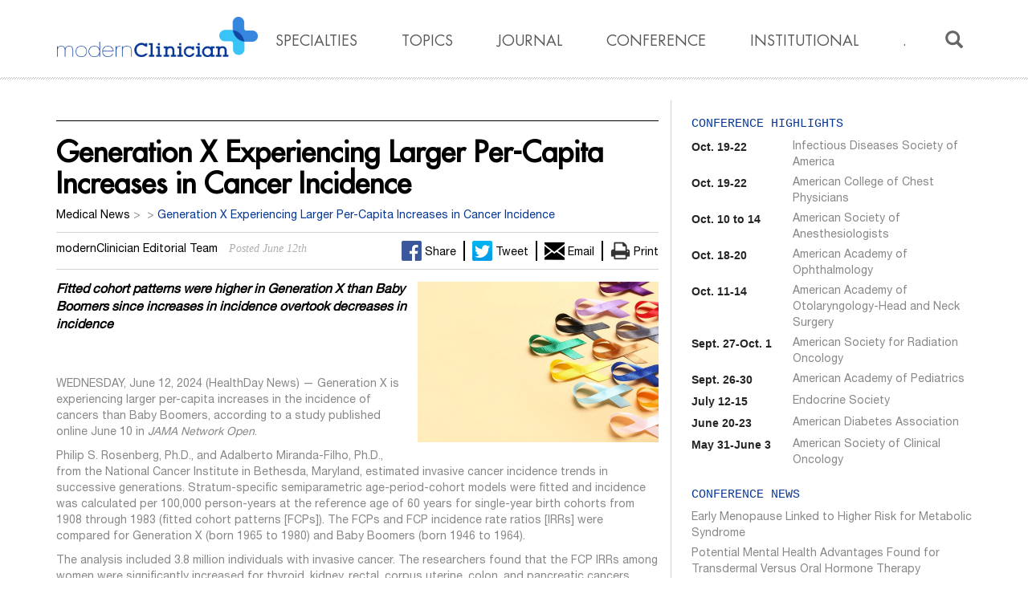

--- FILE ---
content_type: text/html; charset=UTF-8
request_url: https://modernclinician.com/briefing/generation-x-experiencing-larger-per-capita-increases-in-cancer-incidence/
body_size: 16431
content:
<!DOCTYPE html>
<html lang="en-US" prefix="og: http://ogp.me/ns# fb: http://ogp.me/ns/fb# article: http://ogp.me/ns/article#">
  <head>
    <title>Generation X Experiencing Larger Per-Capita Increases in Cancer Incidence | Modern Clinician </title>
    <meta charset="UTF-8" />
        <meta name="msvalidate.01" content="307D02B0DAEF8CF43139EA52E263C05F" />
        <meta name="google-site-verification" content="kbaFUYY9_99UJ9YmCQOvafXsLefo46Jriwbzd1pBdis" />
		<meta name="viewport" content="width=device-width, initial-scale=0.95">
        <link rel="canonical" href="https://modernclinician.com" />
        <link rel="shortcut icon" href="https://modernclinician.com/wp-content/themes/modern_clinician/img/favicon.png" />

		<link href="https://modernclinician.com/wp-content/themes/modern_clinician/css/bootstrap.min.css" rel="stylesheet" media="screen, print">
		<link href="https://modernclinician.com/wp-content/themes/modern_clinician/css/mark.css" rel="stylesheet" media="screen">
		<link href="https://modernclinician.com/wp-content/themes/modern_clinician/style.css?v=1.001" type="text/css" rel="stylesheet" media="screen, projectzion, print" />
        <!--<link href="http://mc.local/wp-content/themes/modern_clinician/style.css" type="text/css" rel="stylesheet" media="screen, projection, print" />-->

        
        

        <link rel="pingback" href="https://modernclinician.com/xmlrpc.php" />

		
<!-- SEO Ultimate (http://www.seodesignsolutions.com/wordpress-seo/) -->
	<meta property="og:title" content="Generation X Experiencing Larger Per-Capita Increases in Cancer Incidence" />
	<meta property="og:url" content="https://modernclinician.com/briefing/generation-x-experiencing-larger-per-capita-increases-in-cancer-incidence/" />
	<meta property="og:site_name" content="Modern Clinician" />
<!-- /SEO Ultimate -->

<link rel='dns-prefetch' href='//maxcdn.bootstrapcdn.com' />
<link rel='dns-prefetch' href='//s.w.org' />
<link rel="alternate" type="application/rss+xml" title="Modern Clinician &raquo; Generation X Experiencing Larger Per-Capita Increases in Cancer Incidence Comments Feed" href="https://modernclinician.com/briefing/generation-x-experiencing-larger-per-capita-increases-in-cancer-incidence/feed/" />
		<script type="text/javascript">
			window._wpemojiSettings = {"baseUrl":"https:\/\/s.w.org\/images\/core\/emoji\/2\/72x72\/","ext":".png","svgUrl":"https:\/\/s.w.org\/images\/core\/emoji\/2\/svg\/","svgExt":".svg","source":{"concatemoji":"https:\/\/modernclinician.com\/wp-includes\/js\/wp-emoji-release.min.js?ver=4.6.1"}};
			!function(a,b,c){function d(a){var c,d,e,f,g,h=b.createElement("canvas"),i=h.getContext&&h.getContext("2d"),j=String.fromCharCode;if(!i||!i.fillText)return!1;switch(i.textBaseline="top",i.font="600 32px Arial",a){case"flag":return i.fillText(j(55356,56806,55356,56826),0,0),!(h.toDataURL().length<3e3)&&(i.clearRect(0,0,h.width,h.height),i.fillText(j(55356,57331,65039,8205,55356,57096),0,0),c=h.toDataURL(),i.clearRect(0,0,h.width,h.height),i.fillText(j(55356,57331,55356,57096),0,0),d=h.toDataURL(),c!==d);case"diversity":return i.fillText(j(55356,57221),0,0),e=i.getImageData(16,16,1,1).data,f=e[0]+","+e[1]+","+e[2]+","+e[3],i.fillText(j(55356,57221,55356,57343),0,0),e=i.getImageData(16,16,1,1).data,g=e[0]+","+e[1]+","+e[2]+","+e[3],f!==g;case"simple":return i.fillText(j(55357,56835),0,0),0!==i.getImageData(16,16,1,1).data[0];case"unicode8":return i.fillText(j(55356,57135),0,0),0!==i.getImageData(16,16,1,1).data[0];case"unicode9":return i.fillText(j(55358,56631),0,0),0!==i.getImageData(16,16,1,1).data[0]}return!1}function e(a){var c=b.createElement("script");c.src=a,c.type="text/javascript",b.getElementsByTagName("head")[0].appendChild(c)}var f,g,h,i;for(i=Array("simple","flag","unicode8","diversity","unicode9"),c.supports={everything:!0,everythingExceptFlag:!0},h=0;h<i.length;h++)c.supports[i[h]]=d(i[h]),c.supports.everything=c.supports.everything&&c.supports[i[h]],"flag"!==i[h]&&(c.supports.everythingExceptFlag=c.supports.everythingExceptFlag&&c.supports[i[h]]);c.supports.everythingExceptFlag=c.supports.everythingExceptFlag&&!c.supports.flag,c.DOMReady=!1,c.readyCallback=function(){c.DOMReady=!0},c.supports.everything||(g=function(){c.readyCallback()},b.addEventListener?(b.addEventListener("DOMContentLoaded",g,!1),a.addEventListener("load",g,!1)):(a.attachEvent("onload",g),b.attachEvent("onreadystatechange",function(){"complete"===b.readyState&&c.readyCallback()})),f=c.source||{},f.concatemoji?e(f.concatemoji):f.wpemoji&&f.twemoji&&(e(f.twemoji),e(f.wpemoji)))}(window,document,window._wpemojiSettings);
		</script>
		<style type="text/css">
img.wp-smiley,
img.emoji {
	display: inline !important;
	border: none !important;
	box-shadow: none !important;
	height: 1em !important;
	width: 1em !important;
	margin: 0 .07em !important;
	vertical-align: -0.1em !important;
	background: none !important;
	padding: 0 !important;
}
</style>
<link rel='stylesheet' id='crafty-social-buttons-styles-css'  href='https://modernclinician.com/wp-content/plugins/crafty-social-buttons/css/public.min.css?ver=1.5.3' type='text/css' media='all' />
<link rel='stylesheet' id='cff-css'  href='https://modernclinician.com/wp-content/plugins/custom-facebook-feed/css/cff-style.css?ver=2.4.5' type='text/css' media='all' />
<link rel='stylesheet' id='cff-font-awesome-css'  href='https://maxcdn.bootstrapcdn.com/font-awesome/4.5.0/css/font-awesome.min.css?ver=4.5.0' type='text/css' media='all' />
<link rel='stylesheet' id='font-awesome-css'  href='http://maxcdn.bootstrapcdn.com/font-awesome/4.3.0/css/font-awesome.min.css?ver=4.6.1' type='text/css' media='all' />
<link rel='stylesheet' id='flex-style-css'  href='https://modernclinician.com/wp-content/themes/modern_clinician/css/flexslider.css?ver=4.6.1' type='text/css' media='all' />
<link rel='stylesheet' id='owl-style-css'  href='https://modernclinician.com/wp-content/themes/modern_clinician/css/owl.carousel.css?ver=4.6.1' type='text/css' media='all' />
<link rel='stylesheet' id='meks-author-widget-css'  href='https://modernclinician.com/wp-content/plugins/meks-smart-author-widget/css/style.css?ver=1.0.9' type='text/css' media='all' />
<link rel='stylesheet' id='wordpress-popular-posts-css'  href='https://modernclinician.com/wp-content/plugins/wordpress-popular-posts/style/wpp.css?ver=3.3.4' type='text/css' media='all' />
<script type='text/javascript' src='https://modernclinician.com/wp-includes/js/jquery/jquery.js?ver=1.12.4'></script>
<script type='text/javascript' src='https://modernclinician.com/wp-includes/js/jquery/jquery-migrate.min.js?ver=1.4.1'></script>
<script type='text/javascript' src='http://modernclinician.com/wp-content/plugins/simp-modal-window/js/smp-modal-min.js?ver=1.6'></script>
<script type='text/javascript' src='https://modernclinician.com/wp-content/themes/modern_clinician/js/modernizr.custom.js?ver=4.6.1'></script>
<script type='text/javascript' src='https://modernclinician.com/wp-content/themes/modern_clinician/js/bootstrap.min.js?ver=4.6.1'></script>
<script type='text/javascript' src='https://modernclinician.com/wp-content/themes/modern_clinician/js/jquery.cookie.js?ver=4.6.1'></script>
<script type='text/javascript' src='https://modernclinician.com/wp-content/themes/modern_clinician/js/owl.carousel.js?ver=1.0'></script>
<script type='text/javascript' src='https://modernclinician.com/wp-content/plugins/google-analyticator/external-tracking.min.js?ver=6.5.2'></script>
<link rel='https://api.w.org/' href='https://modernclinician.com/wp-json/' />
<link rel="EditURI" type="application/rsd+xml" title="RSD" href="https://modernclinician.com/xmlrpc.php?rsd" />
<link rel="wlwmanifest" type="application/wlwmanifest+xml" href="https://modernclinician.com/wp-includes/wlwmanifest.xml" /> 
<meta name="generator" content="WordPress 4.6.1" />
<link rel="canonical" href="https://modernclinician.com/briefing/generation-x-experiencing-larger-per-capita-increases-in-cancer-incidence/" />
<link rel='shortlink' href='https://modernclinician.com/?p=3576862' />
<link rel="alternate" type="application/json+oembed" href="https://modernclinician.com/wp-json/oembed/1.0/embed?url=https%3A%2F%2Fmodernclinician.com%2Fbriefing%2Fgeneration-x-experiencing-larger-per-capita-increases-in-cancer-incidence%2F" />
<link rel="alternate" type="text/xml+oembed" href="https://modernclinician.com/wp-json/oembed/1.0/embed?url=https%3A%2F%2Fmodernclinician.com%2Fbriefing%2Fgeneration-x-experiencing-larger-per-capita-increases-in-cancer-incidence%2F&#038;format=xml" />
        <script type="text/javascript" charset="utf-8">
            jQuery(window).load(function() {

				//set some variables for calculating the hash

    var index = 0, hash = window.location.hash;

    //via malsup (Cycle plugin), calculates the hash value

    if (hash) {
        index = /\d+/.exec(hash)[0];
        index = (parseInt(index) || 1) - 1;
    }

				 jQuery('#carousel').flexslider({
    				animation: "slide",
    				controlNav: false,
    				animationLoop: false,
    				slideshow: false,
   					itemWidth: 125,
    				itemMargin: 15,
					useCSS: false,

    				asNavFor: '#slider'
  });

				jQuery('#slider').flexslider({
                    startAt: index,
					animation: "fade",
    				controlNav: false,
					directionNav: false,

					prevText: "Previous",
					nextText: "Next",
    				animationLoop: false,
    				slideshow: false,
					animationSpeed: 100,
					useCSS: false,
					before:function(slider){

window.location.reload();
        },
		after:function(slider){
            		window.location.hash = slider.currentSlide+1;


            //now when you navigate, your location updates in the URL
        },
    				sync: "#carousel"                });


jQuery('.prev').on('click', function(){
    jQuery('#slider').flexslider('prev');
    return false;
})

jQuery('.next').on('click', function(){
    jQuery('#slider').flexslider('next');
    return false;
})




            });
        </script>
    				<!-- WordPress Popular Posts v3.3.4 -->
				<script type="text/javascript">

					var sampling_active = 0;
					var sampling_rate   = 100;
					var do_request = false;

					if ( !sampling_active ) {
						do_request = true;
					} else {
						var num = Math.floor(Math.random() * sampling_rate) + 1;
						do_request = ( 1 === num );
					}

					if ( do_request ) {

						/* Create XMLHttpRequest object and set variables */
						var xhr = ( window.XMLHttpRequest )
						  ? new XMLHttpRequest()
						  : new ActiveXObject( "Microsoft.XMLHTTP" ),
						url = 'https://modernclinician.com/wp-admin/admin-ajax.php',
						params = 'action=update_views_ajax&token=35db6bbc0b&wpp_id=3576862';
						/* Set request method and target URL */
						xhr.open( "POST", url, true );
						/* Set request header */
						xhr.setRequestHeader( "Content-type", "application/x-www-form-urlencoded" );
						/* Hook into onreadystatechange */
						xhr.onreadystatechange = function() {
							if ( 4 === xhr.readyState && 200 === xhr.status ) {
								if ( window.console && window.console.log ) {
									window.console.log( xhr.responseText );
								}
							}
						};
						/* Send request */
						xhr.send( params );

					}

				</script>
				<!-- End WordPress Popular Posts v3.3.4 -->
				<script type="text/javascript">
        setTimeout(function(){var a=document.createElement("script");
        var b=document.getElementsByTagName('script')[0];
        a.src=document.location.protocol+"//script.crazyegg.com/pages/scripts/0028/3323.js";
        a.async=true;a.type="text/javascript";b.parentNode.insertBefore(a,b)}, 1);
        </script>
      <!-- Google Analytics Tracking by Google Analyticator 6.5.2: http://www.videousermanuals.com/google-analyticator/ -->
<script type="text/javascript">
    var analyticsFileTypes = [''];
    var analyticsSnippet = 'disabled';
    var analyticsEventTracking = 'enabled';
</script>
<script type="text/javascript">
	(function(i,s,o,g,r,a,m){i['GoogleAnalyticsObject']=r;i[r]=i[r]||function(){
	(i[r].q=i[r].q||[]).push(arguments)},i[r].l=1*new Date();a=s.createElement(o),
	m=s.getElementsByTagName(o)[0];a.async=1;a.src=g;m.parentNode.insertBefore(a,m)
	})(window,document,'script','//www.google-analytics.com/analytics.js','ga');
	ga('create', 'UA-77060200-1', 'auto');
 
	ga('send', 'pageview');
</script>
<style type="text/css">.smp-overlay {width:100%; height:100%; position:fixed; top:0; left:0; text-align:center; z-index:9998; display:none;} .smp-overlay * {box-sizing:border-box; -moz-box-sizing:border-box; -webkit-box-sizing:border-box;} .smp-modal {display:inline-block; margin:1em; position:relative; text-align:left; vertical-align:middle; opacity:0; z-index:9999; cursor:auto;} .smp-close {height:24px; width:24px; position:absolute; cursor:pointer;} .smp-counter {position:absolute; font-size:10px;} .smp-modal iframe {border:none;} .simp-scaleUp, .simp-scaleDown {transition:all .5s ease; -moz-transition:all .5s ease; -webkit-transition:all .5s ease; -ms-transition:all .5s ease;} .simp-scaleUp {transform:scale(.1); -moz-transform:scale(.1); -webkit-transform:scale(.1); -ms-transform:scale(.1);} .simp-scaleDown {transform:scale(2);  -moz-transform:scale(2); -webkit-transform:scale(2); -ms-transform:scale(2);} .simp-noScale {transform:scale(1); -moz-transform:scale(1); -webkit-transform:scale(1); -ms-transform:scale(1);}</style>

        <!-- TERM:  -->

<!-- Start GPT Async Tag -->
<script async='async' src='https://www.googletagservices.com/tag/js/gpt.js'></script>
<script>
    var googletag = googletag || {cmd:[]};
</script>

<script type='text/javascript'>

    SERVING_INTERSTITIAL = false;

    window['defined_slots'] = false;

    //determine before hand if we are serving interstitials
    window['serving_interstitial'] = false;

        window['mc_mobile'] = false;
    
    //defines viewability object
    (function() {
        var viewableImps=0;

        window.apViewability = {

            ids: {},

            // an array of funcitons to be called once the page is completely viewable
            viewableListeners : [],

            getViewableImps : function(){
                return viewableImps;
            },

            /**
             * When an ad slot becomes viewable, mark it as such and trigger the viewable state if all
             * ad slots are viewable
             *
             * @param {string} id - the id of the div tag that holds the ad slot
             */
            registerViewableImp : function(id){
                if(!!this.ids[id] == true && this.ids[id].isViewable == false){
                    this.ids[id].isViewable = true;
                    viewableImps++;
                }

                if(Object.keys(this.ids).length == viewableImps){
                    this.triggerViewableState();
                }
            },

            /**
             * Register the start of an ad call. All ads must be viewable for the viewable state to be triggered
             *
             * @param {string} id - the id of the div tag that holds the ad slot
             */
            registerDisplayCall : function(id){
                this.ids[id] = {
                    isViewable:false
                };
            },

            /**
             * All ad slots on the page have become viewable - inform all observers / trigger all events
             */
            triggerViewableState: function(){
                var eventInfo = {slotIds:Object.keys(this.ids)};
                for(var i= 0, len=this.viewableListeners.length; i<len; i++){
                    this.viewableListeners[i](eventInfo);
                }
            },

            /**
             * Register a listener for the viewable state event. All functions registered this way will be called
             * when all ad slots on the page are viweable
             *
             * @param func
             */
            registerViewableListener: function(func){
                if(typeof func === "function"){
                    this.viewableListeners.push(func);
                }
            }
        };

    })();

    //Sample registration of function for viewability measure
    /*
        window.apViewability.registerViewableListener(function(e){
            console.log(e);
        });
    */

    (function(){

        /**
         * object that is used to register sticky ad behavior
         * @type {{}}
         */
        window.apStickyAds = {

            //a collection of ad slots that should remain sticky
            slots: {},

            // a collection of top overrides
            overrides : {},

            /**
             * registers a slot as a sticky slot
             * @param id
             * @param topOverrid - override the init conditions
             */
            registerSlot: function(id, topOverride){
                this.slots[id] = false;

                if(!!topOverride){
                    this.overrides[id] = topOverride;
                }
            },

            /**
             * Removes a particular ad slot from the list of sticky ads
             * ensures that the appropriate classes are removed.
             */
            deRegisterSlot: function(id, $){

                if(typeof this.slots[id] != 'undefined'){
                    delete this.slots[id];
                    delete this.overrides[id]; // determine if this causes an exception
                }

                var $curSlot = $('#'+id);
                $curSlot.parent('.ad').removeAttr('style');
                $curSlot.removeClass('ap-sticky');
            },


            /**
             * initializes the offsets of each slot when the document is ready
             * @param $
             */
            initializeSlots: function($){

                for(var id in this.slots){
                    this.slots[id] = $('#'+id).offset();

                    if(typeof this.overrides[id] != 'undefined'){
                        this.slots[id].top = this.overrides[id];
                    }
                }

            },

            /**
             * adds and removes the classes for each ad slot that is triggered as sticky
             * @param scrollTop
             * @param $
             */
            scrollEvent: function(scrollTop, $){
                var curMax, curHeight, curWidth, $curSlot;

                for(var id in this.slots){
                    curMax = this.slots[id].top;
                    $curSlot = $('#'+id);

                    if(scrollTop >= curMax){
                        curHeight = $curSlot.height();
                        curWidth  = $curSlot.width();

                        $curSlot.parent('.ad').css({width: curWidth + 'px', height: curHeight + 'px'});
                        $curSlot.addClass('ap-sticky');

                    }else{
                        $curSlot.parent('.ad').removeAttr('style');
                        $curSlot.removeClass('ap-sticky');
                    }
                }
            }

        };

    })();



    /**
     * ASynchronous slot definitions - used if there is an interstitial (out of page slot) or any other creative
     * that cannot be served in an iframe
     */
    function ap_setMCSlots() {
        googletag.cmd.push(function() {
            //define desktop slot size
            if (!window['mc_mobile']) {

                googletag.defineSlot('/6105/aph.modernclinician.com/ros', [[300, 250]], 'div-gpt-ad-3236')
                    .addService(googletag.pubads()).setTargeting('pos', 'top');


                googletag.defineSlot('/6105/aph.modernclinician.com/ros', [[728, 90]], 'div-gpt-ad-7992')
                    .addService(googletag.pubads()).setTargeting('pos', 'top');


                googletag.defineSlot('/6105/aph.modernclinician.com/ros_bottom', [[300, 250],[160, 600]], 'div-gpt-ad-32')
                    .addService(googletag.pubads()).setTargeting('pos', 'bottom');


                if (SERVING_INTERSTITIAL) {
                    window.mc_interstitial_slot =  googletag.defineOutOfPageSlot('/6105/aph.modernclinician.com/ros', 'div-gpt-ad-interstitial')
                        .addService(googletag.pubads());
                }


            // define mobile slot sizes
            } else {
                //mobile leader ad
                googletag.defineSlot('/6105/aph.modernclinician.com/ros', [[320, 50]],
                    'div-gpt-ad-mob').addService(googletag.pubads()).setTargeting('pos', 'top');

                //mobile footer ad
                googletag.defineSlot('/6105/aph.modernclinician.com/ros', [[300, 50]],
                    'div-gpt-ad-mob-foot').addService(googletag.pubads()).setTargeting('pos', 'bottom');
            }

            //set page level targeting
            googletag.pubads()
                .setTargeting('ct', window["ct_keywords"] || [])
                .setTargeting('uct', window["ct_urlwords"] || [])
                .setTargeting('cmp', 'ros')
                .setTargeting('url', location.href.replace(/[\=\(\)]/gim, "_"))
                .setTargeting('con', ""); //this needs to be defined in PHP

            //register viewable event handler
            googletag.pubads().addEventListener('impressionViewable', function(e){
                var slot = e.slot;
                window.apViewability.registerViewableImp(slot.getSlotElementId());
            });

            googletag.pubads().enableSingleRequest();
            googletag.pubads().collapseEmptyDivs();
            googletag.enableServices();


            window['defined_slots'] = true;

        });
    }

</script>


<!-- CT  Scripts -->
<script type="text/javascript">

    /**
     * The page url, to be passed into data collection.
     * @type String
     */
    var ap_url = (function(){
        var u = top.location.href.replace(/[\=\(\)]/gim,"_");
        window["ap_url"] = u;
        return u;
    })();

    /**
     * The site domain, to be passed into data collection.
     * @type String
     */
    var ap_domain = (function(){
        if(!ap_url || ap_url=="") return "";
        var a = document.createElement("a");
        a.href = ap_url;
        window["ap_domain"] = a.hostname;
        return a.hostname;
    })();

    /**
     * Indicates whether the callback has fired already.
     * @type Boolean
     */
    var ap_didCTCallback = false,
        /**
         * Callback function for CT Service call, which only fires once.
         * @function
         */
        ap_onCTServiceResponse = function(ct){
            if(ap_didCTCallback) return;
            //console.log(ct);
            if(ct) {
                ap_doKeywordFormat(ct.keywords, 'ct_keywords');
                ap_doKeywordFormat(ct.urlwords, 'ct_urlwords');
            }
            googletag.cmd.push(ap_setMCSlots); //asynchronously define GPT slots
            ap_didCTCallback = true;
        };

    /**
     * Formats keywords returned by the CT Service as an array
     * @function
     */
    var ap_doKeywordFormat = function(keywords, index){
        if(!keywords) return;
        window[index] = [];
        for(var k in keywords){
            if(!keywords.hasOwnProperty(k)) continue;
            window[index].push(k);
        }
    };

    var useSSL = 'https:' == document.location.protocol;
    var src = (useSSL ? 'https:' : 'http:') +
        '//context.adprimemedia.net/ct/?url=' + encodeURIComponent(ap_url) + '&callback=ap_onCTServiceResponse';

    //synchronous loading of CT
    //document.write('<scr' + 'ipt src=\"' + src + '\"></scr' + 'ipt>');

    setTimeout(function(){
        ap_onCTServiceResponse({
            "keywords":[],
            "urlwords": []
        });
    },100);
</script>
<!-- END data collection Controltag -->


	</head>

    
  <body class="single single-hd_briefing postid-3576862 do-etfw">
  <header class="">
      <div class="container">
          <nav class="navbar nav" role="navigation">
              <!-- Brand and toggle get grouped for better mobile display -->
              <div id="sb-search" class="sb-search">
                  <form method="get" action="https://modernclinician.com/" role="search">
                      <input type="text" class="field sb-search-input" name="s" value="" id="s" placeholder="Search by topic or keyword..." />
                      <input type="submit" class="submit sb-search-submit" name="submit" id="searchsubmit" value="Search" />
                      <span class="sb-icon-search"><i class="glyphicon glyphicon-search"></i></span>
                  </form>
              </div>
              <div class="navbar-header">
                  <button type="button" class="navbar-toggle collapsed" data-toggle="collapse" data-target=".navbar-collapse" data-placement="left">
                      <span class="icon-bar"></span>
                      <span class="icon-bar"></span>
                      <span class="icon-bar"></span>
                  </button>
                  <a class="navbar-brand" href="https://modernclinician.com"><img src="https://modernclinician.com/wp-content/themes/modern_clinician/img/logo.png" width="250" height="56"/></a>
              </div>
              <!-- Collect the nav links, forms, and other content for toggling -->
              <div class="collapse navbar-collapse navmenu-fixed-left offcanvas">

                  <ul id="menu-main-navigation" class="nav navbar-nav navbar-right"><li id="menu-item-3057000" class="mcm-specialties menu-item menu-item-type-custom menu-item-object-custom menu-item-3057000"><a href="#">Specialties</a></li>
<li id="menu-item-3056999" class="mcm-topics menu-item menu-item-type-post_type menu-item-object-page menu-item-3056999"><a href="https://modernclinician.com/topics/">Topics</a></li>
<li id="menu-item-3056993" class="menu-item menu-item-type-taxonomy menu-item-object-news_types menu-item-3056993"><a href="https://modernclinician.com/types/journal/">Journal</a></li>
<li id="menu-item-3056994" class="menu-item menu-item-type-taxonomy menu-item-object-news_types menu-item-3056994"><a href="https://modernclinician.com/types/conference/">Conference</a></li>
<li id="menu-item-3056995" class="menu-item menu-item-type-taxonomy menu-item-object-news_types menu-item-3056995"><a href="https://modernclinician.com/types/institutional/">Institutional</a></li>
<li id="menu-item-3606412" class="menu-item menu-item-type-custom menu-item-object-custom menu-item-3606412"><a href="http://modernclinician.com/krok-po-kroku-pelny-przewodnik-procedury-zamykania-konta-w-kasynie-slottyway-jak-to-zrobic-bez-stresu-i-problemow/">.</a></li>
</ul>
                  <ul id="menu-sub">
                      
                          <li class="specialty-sub" style="display:none;" class="subNav">
                              <div class="row">

                                  <div class="col-sm-6">

                                                                                <div class="hcNav health-headlines">
                                              <div class="menu-specialty-sub-left-container"><ul id="menu-specialty-sub-left" class="menu"><li id="menu-item-3057032" class="menu-item menu-item-type-taxonomy menu-item-object-specialties menu-item-3057032"><a href="https://modernclinician.com/specialties/allergy/">Allergy</a></li>
<li id="menu-item-3057033" class="menu-item menu-item-type-taxonomy menu-item-object-specialties menu-item-3057033"><a href="https://modernclinician.com/specialties/anesthesiology/">Anesthesiology</a></li>
<li id="menu-item-3057034" class="menu-item menu-item-type-taxonomy menu-item-object-specialties menu-item-3057034"><a href="https://modernclinician.com/specialties/cardiology/">Cardiology</a></li>
<li id="menu-item-3057035" class="menu-item menu-item-type-taxonomy menu-item-object-specialties menu-item-3057035"><a href="https://modernclinician.com/specialties/cosmetic-surgery/">Cosmetic Surgery</a></li>
<li id="menu-item-3057036" class="menu-item menu-item-type-taxonomy menu-item-object-specialties menu-item-3057036"><a href="https://modernclinician.com/specialties/critical-care/">Critical Care</a></li>
<li id="menu-item-3057037" class="menu-item menu-item-type-taxonomy menu-item-object-specialties menu-item-3057037"><a href="https://modernclinician.com/specialties/dermatology/">Dermatology</a></li>
<li id="menu-item-3057038" class="menu-item menu-item-type-taxonomy menu-item-object-specialties menu-item-3057038"><a href="https://modernclinician.com/specialties/diabetes-endocrinology/">Diabetes &#038; Endocrinology</a></li>
<li id="menu-item-3057039" class="menu-item menu-item-type-taxonomy menu-item-object-specialties menu-item-3057039"><a href="https://modernclinician.com/specialties/emergency-medicine/">Emergency Medicine</a></li>
<li id="menu-item-3057040" class="menu-item menu-item-type-taxonomy menu-item-object-specialties menu-item-3057040"><a href="https://modernclinician.com/specialties/family-practice/">Family Practice</a></li>
<li id="menu-item-3057041" class="menu-item menu-item-type-taxonomy menu-item-object-specialties menu-item-3057041"><a href="https://modernclinician.com/specialties/gastroenterology/">Gastroenterology</a></li>
<li id="menu-item-3057042" class="menu-item menu-item-type-taxonomy menu-item-object-specialties menu-item-3057042"><a href="https://modernclinician.com/specialties/geriatrics/">Geriatrics</a></li>
<li id="menu-item-3057043" class="menu-item menu-item-type-taxonomy menu-item-object-specialties menu-item-3057043"><a href="https://modernclinician.com/specialties/hematology-oncology/">Hematology &#038; Oncology</a></li>
<li id="menu-item-3057044" class="menu-item menu-item-type-taxonomy menu-item-object-specialties menu-item-3057044"><a href="https://modernclinician.com/specialties/hiv-aids/">HIV &#038; AIDS</a></li>
<li id="menu-item-3057045" class="menu-item menu-item-type-taxonomy menu-item-object-specialties menu-item-3057045"><a href="https://modernclinician.com/specialties/infectious-disease/">Infectious Disease</a></li>
<li id="menu-item-3057046" class="menu-item menu-item-type-taxonomy menu-item-object-specialties menu-item-3057046"><a href="https://modernclinician.com/specialties/internal-medicine/">Internal Medicine</a></li>
<li id="menu-item-3057047" class="menu-item menu-item-type-taxonomy menu-item-object-specialties menu-item-3057047"><a href="https://modernclinician.com/specialties/nephrology/">Nephrology</a></li>
</ul></div>                                          </div>
                                  </div>
                                  <div class="col-sm-6">
                                          <div class="hcNav top-conditions">
                                              <div class="menu-specialty-sub-right-container"><ul id="menu-specialty-sub-right" class="menu"><li id="menu-item-3057016" class="menu-item menu-item-type-taxonomy menu-item-object-specialties menu-item-3057016"><a href="https://modernclinician.com/specialties/neurology/">Neurology</a></li>
<li id="menu-item-3057017" class="menu-item menu-item-type-taxonomy menu-item-object-specialties menu-item-3057017"><a href="https://modernclinician.com/specialties/nursing/">Nursing</a></li>
<li id="menu-item-3057018" class="menu-item menu-item-type-taxonomy menu-item-object-specialties menu-item-3057018"><a href="https://modernclinician.com/specialties/obgyn-womens-health/">OBGYN &#038;Women&#8217;s Health</a></li>
<li id="menu-item-3057019" class="menu-item menu-item-type-taxonomy menu-item-object-specialties menu-item-3057019"><a href="https://modernclinician.com/specialties/ophthalmology/">Ophthalmology</a></li>
<li id="menu-item-3057020" class="menu-item menu-item-type-taxonomy menu-item-object-specialties menu-item-3057020"><a href="https://modernclinician.com/specialties/orthopedics/">Orthopedics</a></li>
<li id="menu-item-3057021" class="menu-item menu-item-type-taxonomy menu-item-object-specialties menu-item-3057021"><a href="https://modernclinician.com/specialties/otolaryngology/">Otolaryngology</a></li>
<li id="menu-item-3057022" class="menu-item menu-item-type-taxonomy menu-item-object-specialties menu-item-3057022"><a href="https://modernclinician.com/specialties/pain-management/">Pain Management</a></li>
<li id="menu-item-3057023" class="menu-item menu-item-type-taxonomy menu-item-object-specialties menu-item-3057023"><a href="https://modernclinician.com/specialties/pathology/">Pathology</a></li>
<li id="menu-item-3057024" class="menu-item menu-item-type-taxonomy menu-item-object-specialties menu-item-3057024"><a href="https://modernclinician.com/specialties/pediatrics/">Pediatrics</a></li>
<li id="menu-item-3057025" class="menu-item menu-item-type-taxonomy menu-item-object-specialties menu-item-3057025"><a href="https://modernclinician.com/specialties/pharmacy/">Pharmacy</a></li>
<li id="menu-item-3057026" class="menu-item menu-item-type-taxonomy menu-item-object-specialties menu-item-3057026"><a href="https://modernclinician.com/specialties/psychiatry/">Psychiatry</a></li>
<li id="menu-item-3057027" class="menu-item menu-item-type-taxonomy menu-item-object-specialties menu-item-3057027"><a href="https://modernclinician.com/specialties/pulmonology/">Pulmonology</a></li>
<li id="menu-item-3057028" class="menu-item menu-item-type-taxonomy menu-item-object-specialties menu-item-3057028"><a href="https://modernclinician.com/specialties/radiology/">Radiology</a></li>
<li id="menu-item-3057029" class="menu-item menu-item-type-taxonomy menu-item-object-specialties menu-item-3057029"><a href="https://modernclinician.com/specialties/rheumatology/">Rheumatology</a></li>
<li id="menu-item-3057030" class="menu-item menu-item-type-taxonomy menu-item-object-specialties menu-item-3057030"><a href="https://modernclinician.com/specialties/surgery/">Surgery</a></li>
<li id="menu-item-3057031" class="menu-item menu-item-type-taxonomy menu-item-object-specialties menu-item-3057031"><a href="https://modernclinician.com/specialties/urology/">Urology</a></li>
</ul></div>                                          </div>
                                      
                                  </div>
                              </div>
                          </li>

                       
                          <li class="topic-submenu" style="display:none;" class="subNav">
                              <div class="row">

                                  <div class="col-sm-12">

                                                                                <div class="hcNav">
                                              <h3 class="mc-head">What's Popular</h3>
                                              <div class="menu-topic-submenu-container"><ul id="menu-topic-submenu" class="menu"><li id="menu-item-3057080" class="menu-item menu-item-type-taxonomy menu-item-object-topics menu-item-3057080"><a href="https://modernclinician.com/topics/prescription-drugs/">Prescription Drugs</a></li>
<li id="menu-item-3057081" class="menu-item menu-item-type-taxonomy menu-item-object-topics menu-item-3057081"><a href="https://modernclinician.com/topics/heart-stroke-related-misc/">Heart / Stroke-Related</a></li>
<li id="menu-item-3057082" class="menu-item menu-item-type-taxonomy menu-item-object-topics menu-item-3057082"><a href="https://modernclinician.com/topics/surgery-misc/">Surgery: Misc.</a></li>
<li id="menu-item-3057083" class="menu-item menu-item-type-taxonomy menu-item-object-topics menu-item-3057083"><a href="https://modernclinician.com/topics/kids-misc/">Kids</a></li>
<li id="menu-item-3057084" class="menu-item menu-item-type-taxonomy menu-item-object-topics menu-item-3057084"><a href="https://modernclinician.com/topics/doctors/">Doctors</a></li>
<li id="menu-item-3057085" class="menu-item menu-item-type-taxonomy menu-item-object-topics menu-item-3057085"><a href="https://modernclinician.com/topics/infections-misc/">Infections</a></li>
<li id="menu-item-3057086" class="menu-item menu-item-type-taxonomy menu-item-object-topics menu-item-3057086"><a href="https://modernclinician.com/topics/diabetes-misc/">Diabetes: Misc.</a></li>
<li id="menu-item-3057087" class="menu-item menu-item-type-taxonomy menu-item-object-topics menu-item-3057087"><a href="https://modernclinician.com/topics/diabetes-type-ii/">Diabetes: Type II</a></li>
<li id="menu-item-3057088" class="menu-item menu-item-type-taxonomy menu-item-object-topics menu-item-3057088"><a href="https://modernclinician.com/topics/pregnancy/">Pregnancy</a></li>
<li id="menu-item-3057089" class="menu-item menu-item-type-taxonomy menu-item-object-topics menu-item-3057089"><a href="https://modernclinician.com/topics/cancer-misc/">Cancer: Misc.</a></li>
<li id="menu-item-3057090" class="menu-item menu-item-type-post_type menu-item-object-page menu-item-3057090"><a href="https://modernclinician.com/topics/">All Topics</a></li>
</ul></div>                                          </div>
                                      
                                  </div>
                              </div>
                          </li>

                       
                          <li class="journal" style="display:none;" class="subNav">
                              <div class="row">

                                  <div class="col-sm-12">

                                                                                <div class="hcNav">
                                              <h3 class="mc-head">What's Popular</h3>
                                              <div class="menu-category-1-top-conditions-container"><ul id="menu-category-1-top-conditions" class="menu"><li id="menu-item-3047904" class="menu-item menu-item-type-post_type menu-item-object-page menu-item-3047904"><a href="https://modernclinician.com/category-1/">Category 1</a></li>
</ul></div>                                          </div>
                                      
                                  </div>
                              </div>
                          </li>

                       
                          <li class="conference" style="display:none;" class="subNav">
                              <div class="row">

                                  <div class="col-sm-12">

                                                                                <div class="hcNav">
                                              <h3 class="mc-head">What's Popular</h3>
                                              <div class="menu-category-1-top-conditions-container"><ul id="menu-category-1-top-conditions-1" class="menu"><li class="menu-item menu-item-type-post_type menu-item-object-page menu-item-3047904"><a href="https://modernclinician.com/category-1/">Category 1</a></li>
</ul></div>                                          </div>
                                      
                                  </div>
                              </div>
                          </li>

                       
                  </ul>


              </div>

      </div>
  </header>


<div class="dash-line"></div>


    <div id="main-container" class="container mc">


<div class="container">
    <div class="row">

        <div class="col-sm-12 col-lg-8 mc-main-col">

            
			<div class="ad-container ad-container-sidebar ad-container-leaderboard">

				
			        <div class="ad">

				        <div id="div-gpt-ad-7992">
				            <script type="text/javascript">
                                (function($) {
                                    window.apStickyAds.registerSlot("div-gpt-ad-7992", null);

                                    var leaderDisplay = function(){
                                        window.apViewability.registerDisplayCall("div-gpt-ad-7992");
                                        googletag.cmd.push(function () {
                                            googletag.display("div-gpt-ad-7992");
                                        });
                                    };

                                    if (!document.hidden) {

                                        setTimeout(function() {
                                            leaderDisplay();
                                        },200);

                                    } else {
                                        $(window).one('focus', function (e) {
                                            leaderDisplay();
                                        })
                                    }

                                    window.apViewability.registerViewableListener(function(){
                                        window.setTimeout(function(){
                                            window.apStickyAds.deRegisterSlot("div-gpt-ad-7992", $);
                                        }, 1000);
                                    });

                                })(jQuery);
				            </script>
				        </div>

					</div>

				
		    </div>

    
            

            <!-- Main Content -->
            
                <div id="mc-main">

                    <div class="row">
                        <div class="col-sm-12">
                            <div class="mc-divider-black"></div>
                            <h1 class="mc-main-article">Generation X Experiencing Larger Per-Capita Increases in Cancer Incidence</h1>
                        </div>
                    </div>

                    <div class="row">
                        <div class="col-sm-12">
                            <ul class="mc-breadcrumbs">
                                <li>
                                    <a class="mc-bread-link" href="/">Medical News</a>
                                </li>
                                <li>&#62</li>
                                <li>
                                    <a class="mc-bread-link" href="/specialties/"></a>
                                </li>
                                <li>&#62</li>
                                <li>
                                    <span class="mc-bread-active">Generation X Experiencing Larger Per-Capita Increases in Cancer Incidence</span>
                                </li>

                            </ul>
                        </div>
                    </div>
                    <div class="row">
                        <div class="col-sm-12">
                            <div class="mc-divider"></div>
                        </div>
                    </div>
                    <div class="row mc-byline">
                        <div class="col-sm-6">
                            <span class="mc-author">
                                modernClinician Editorial Team                            </span>
                            <span class="mc-post-date">
                                Posted June 12th                            </span>
                        </div>
                        <div class="col-sm-6">
                            <div class="mc-social-share">
                                <ul class="mc-social-list">
                                    <li>
                                        <a href="http://www.facebook.com/sharer/sharer.php?u=https%3A%2F%2Fmodernclinician.com%2Fbriefing%2Fgeneration-x-experiencing-larger-per-capita-increases-in-cancer-incidence%2F" class=""
                                           title="Share via Facebook" target="_blank" rel="nofollow">
                                            <img class="" alt="Share via Facebook" width="25" height="25"
                                                 src="https://modernclinician.com/wp-content/themes/modern_clinician/img/icon-facebook.png">
                                            <span>Share</span>
                                        </a>

                                    </li>
                                    <li class="mc-social-separator"></li>
                                    <li>
                                        <a href="http://twitter.com/share?url=https%3A%2F%2Fmodernclinician.com%2Fbriefing%2Fgeneration-x-experiencing-larger-per-capita-increases-in-cancer-incidence%2F" class=""
                                           title="Share via Twitter" target="_blank" rel="nofollow">
                                            <img class="" alt="Share via Twitter" width="25" height="25"
                                                 src="https://modernclinician.com/wp-content/themes/modern_clinician/img/icon-twitter.png">
                                            <span>Tweet</span>
                                        </a>
                                    </li>
                                    <li class="mc-social-separator"></li>
                                    <li>
                                        <a href="mailto:?Subject=Generation X Experiencing Larger Per-Capita Increases in Cancer Incidence&amp;Body=I%20thought%20you%20might%20like%20this:%20https%3A%2F%2Fmodernclinician.com%2Fbriefing%2Fgeneration-x-experiencing-larger-per-capita-increases-in-cancer-incidence%2F"
                                           class="" title="Share via Email"
                                           rel="nofollow">
                                            <img class="" alt="Share via Email" width="25" height="25"
                                                 src="https://modernclinician.com/wp-content/themes/modern_clinician/img/icon-email.png">
                                            <span>Email</span>
                                        </a>
                                    </li>
                                    <li class="mc-social-separator"></li>
                                    <li>
                                        <a href="javascript:window.print();"
                                           class="" title="Print"
                                           rel="nofollow">
                                            <img class="" alt="Print" width="25" height="25"
                                                 src="https://modernclinician.com/wp-content/themes/modern_clinician/img/icon-print.png">
                                            <span>Print</span>
                                        </a>
                                    </li>
                                </ul>
                            </div>
                        </div>

                    </div>

                    <div class="row">
                        <div class="col-sm-12">
                            <div class="mc-divider"></div>
                        </div>
                    </div>

                    <!-- article body start -->
                    <div class="row">
                        <div class="col-sm-12">

                            <div class="mc-article-body">
                                                                    <!-- right floating image if one is set -->
                                    <img class="mc-article-img" src="https://gumlet.assettype.com/healthday-en/2024-06/d5c24e93-4b76-432f-b01e-8268653d9386/AdobeStock_500821789.jpeg">
                                
                                <span class="mc-excerpt">
                                    <p>Fitted cohort patterns were higher in Generation X than Baby Boomers since increases in incidence overtook decreases in incidence</p>                                </span>
                                <br><br>
                                <p>WEDNESDAY, June 12, 2024 (HealthDay News) &#8212; Generation X is experiencing larger per-capita increases in the incidence of cancers than Baby Boomers, according to a study published online June 10 in <em>JAMA Network Open</em>.</p>
<p>Philip S. Rosenberg, Ph.D., and Adalberto Miranda-Filho, Ph.D., from the National Cancer Institute in Bethesda, Maryland, estimated invasive cancer incidence trends in successive generations. Stratum-specific semiparametric age-period-cohort models were fitted and incidence was calculated per 100,000 person-years at the reference age of 60 years for single-year birth cohorts from 1908 through 1983 (fitted cohort patterns [FCPs]). The FCPs and FCP incidence rate ratios [IRRs] were compared for Generation X (born 1965 to 1980) and Baby Boomers (born 1946 to 1964).</p>
<p>The analysis included 3.8 million individuals with invasive cancer. The researchers found that the FCP IRRs among women were significantly increased for thyroid, kidney, rectal, corpus uterine, colon, and pancreatic cancers, non-Hodgkin lymphoma, and leukemia in Generation X versus Baby Boomers (FCP IRRs, 2.76, 1.99, 1.84, 1.75, 1.56, 1.39, 1,40, and 1.27, respectively). Among men, increases were seen for thyroid, kidney, rectal, colon, and prostate cancers and leukemia (2.16, 2.14, 1.80, 1.60, 1,25, and 1.34, respectively). Among women, decreases were seen in lung and cervical cancer incidence (IRRs, 0.60 and 0.71, respectively), while among men, decreases were seen in lung, liver, and gallbladder cancer and non-Hodgkin lymphoma (IRRs, 0.51, 0.76, 0.85, and 0.75, respectively). Increases in the incidence of cancers numerically overtook decreasing incidence in all groups except Asian or Pacific Islander men, resulting in higher FCPs in Generation X than Baby Boomers for all cancers combined.</p>
<p>&#8220;If the Millennials&#8221; cancer experience follows the estimated trajectory of their proxy parents, cancer incidence in the U.S. could remain unacceptably high for decades to come,&#8221; the authors write.</p>
<p><a href="https://jamanetwork.com/journals/jamanetworkopen/fullarticle/2819747">Abstract/Full Text</a></p>
                            </div>

                        </div>
                    </div>

                    <div class="row mc-article-nav">
                        <div class="col-sm-4 mc-article-pages">
                                                    </div>
                        <div class="col-sm-4 mc-article-cur-page">
                            Page <span class="mc-active-page">1</span> of 1                        </div>
                        <div class="col-sm-4  mc-article-page-nav">
                                                    </div>
                    </div>

                    <div class="row">
                        <div class="col-sm-12">
                            <div class="dash-line"></div>
                        </div>
                    </div>

                <!-- article body ends -->
                

                <!-- Bottom Menu -->

                <!-- BOTTOM BAR Editor's Recommendations -->
                

    <div class="row mc-editor-rec-row">
        <div class="col-sm-12">
            <h3 class="mc-head">Editor's Recommendations</h3>
            <div class="row">

                                    <div class="col-xs-4 col-sm-3 mc-editor-rec">
                        <p class="mc-rec-title">
                            <a href="https://modernclinician.com/briefing/statins-not-tied-to-cognitive-decline-in-patients-receiving-doxorubicin/">
                                <img class="mc-img" src="https://gumlet.assettype.com/healthday-en/2024-09-03/jmruco1q/490294898.jpeg" style="width:100%;">
                                Statins Not Tied to Cognitive Decline in Patients Receiving Doxorubicin                            </a>
                        </p>

                    </div>
                                    <div class="col-xs-4 col-sm-3 mc-editor-rec">
                        <p class="mc-rec-title">
                            <a href="https://modernclinician.com/briefing/macrovascular-infiltration-may-predict-cancer-mortality/">
                                <img class="mc-img" src="https://gumlet.assettype.com/healthday-en/2024-09-03/elhto943/75735279.jpeg" style="width:100%;">
                                Macrovascular Infiltration May Predict Cancer Mortality                            </a>
                        </p>

                    </div>
                                    <div class="col-xs-4 col-sm-3 mc-editor-rec">
                        <p class="mc-rec-title">
                            <a href="https://modernclinician.com/briefing/abemaciclib-endocrine-therapy-improves-survival-in-hr-positive-her2-negative-early-breast-cancer/">
                                <img class="mc-img" src="https://gumlet.assettype.com/healthday-en/2025-04-17/83o5v0o9/1200-Mammogram-70-WL.jpg" style="width:100%;">
                                Abemaciclib + Endocrine Therapy Improves Survival in HR-Positive, HER2-Negative Early Breast Cancer                            </a>
                        </p>

                    </div>
                                    <div class="col-xs-4 col-sm-3 mc-editor-rec">
                        <p class="mc-rec-title">
                            <a href="https://modernclinician.com/briefing/loneliness-social-isolation-tied-to-higher-mortality-in-patients-with-cancer/">
                                <img class="mc-img" src="https://gumlet.assettype.com/healthday-en/2024-09-03/lhv7xpv3/616750551.jpeg" style="width:100%;">
                                Loneliness, Social Isolation Tied to Higher Mortality in Patients With Cancer                            </a>
                        </p>

                    </div>
                
            </div>
        </div>
    </div>


                <!-- END Editor's Recommendations -->
                <div class="row">
                    <div class="col-sm-12">
                        <div class="mc-dotted-border"></div>
                    </div>
                </div>

                <!-- BOTTOM BAR Related Articles -->
               

    <div class="row mc-related-row">
        <div class="col-sm-12">
            <h3 class="mc-head">Related Articles</h3>
            <div class="row">

                                    <div class="col-xs-4 col-sm-3 mc-editor-rec">
                        <p class="mc-rec-title">
                            <a href="https://modernclinician.com/briefing/sentinel-lymph-node-biopsy-noninferior-to-lymphadenectomy-in-cervical-cancer/">
                            <img class="mc-img" src="https://gumlet.assettype.com/healthday-en/2024-08/d0435ef3-bbea-41d9-887e-d426926b5440/image001.jpg" style="width:100%;">
                                Sentinel Lymph Node Biopsy Noninferior to Lymphadenectomy in Cervical Cancer                            </a>
                        </p>

                    </div>
                                    <div class="col-xs-4 col-sm-3 mc-editor-rec">
                        <p class="mc-rec-title">
                            <a href="https://modernclinician.com/briefing/recurrence-free-survival-longer-with-nivolumab-than-ipilimumab-in-melanoma/">
                            <img class="mc-img" src="https://gumlet.assettype.com/healthday-en/2025-08-25/5ovh27if/AdobeStock264436347.jpg" style="width:100%;">
                                Recurrence-Free Survival Longer With Nivolumab Than Ipilimumab in Melanoma                            </a>
                        </p>

                    </div>
                                    <div class="col-xs-4 col-sm-3 mc-editor-rec">
                        <p class="mc-rec-title">
                            <a href="https://modernclinician.com/briefing/postdiagnosis-smoking-cessation-significantly-improves-survival-in-cancer-survivors/">
                            <img class="mc-img" src="https://gumlet.assettype.com/healthday-en/2024-09-03/9fb1r4wt/99982712.jpeg" style="width:100%;">
                                Postdiagnosis Smoking Cessation Significantly Improves Survival in Cancer Survivors                            </a>
                        </p>

                    </div>
                                    <div class="col-xs-4 col-sm-3 mc-editor-rec">
                        <p class="mc-rec-title">
                            <a href="https://modernclinician.com/briefing/medicaid-expansion-can-improve-five-year-survival-in-cancer/">
                            <img class="mc-img" src="https://gumlet.assettype.com/healthday-en/2024-09-03/49rnnbeu/119406102.jpeg" style="width:100%;">
                                Medicaid Expansion Can Improve Five-Year Survival in Cancer                            </a>
                        </p>

                    </div>
                
            </div>
        </div>
    </div>

                <!-- END Related Articles -->

                <!-- Bottom menu end -->
            </div>
            <!-- Main content END -->
        </div>

        <!-- SIDE BAR COLUMN -->
        <div class="col-sm-12 col-lg-4 mc-sidebar">

            <div class="row">
                <div class="col-sm-12">
                    
			<div class="ad-container ad-container-sidebar ad-container-sidebar1">

				
			        <div class="ad">

				        <div id="div-gpt-ad-3236">
				            <script type="text/javascript">
                                (function($) {

                                    window.apStickyAds.registerSlot("div-gpt-ad-3236", null);

                                    var sidebar1Display = function(){
                                        window.apViewability.registerDisplayCall("div-gpt-ad-3236");
                                        googletag.cmd.push(function() {
                                            googletag.display("div-gpt-ad-3236");
                                        });
                                    };

                                    if (!document.hidden) {

                                        setTimeout(function() {
                                            sidebar1Display();
                                        },200);

                                    } else {
                                        $(window).one('focus', function (e) {
                                            sidebar1Display();
                                        })
                                    }

                                    window.apViewability.registerViewableListener(function(){
                                        window.setTimeout(function(){
                                            window.apStickyAds.deRegisterSlot("div-gpt-ad-3236", $);
                                        }, 1000);
                                    });


                                })(jQuery);
				            </script>
				        </div>

					</div>

				
		    </div>

    
                </div>
            </div>

            <div class="row">
                <div class="col-sm-12">
                    
			<div class="ad-container ad-container-sidebar ad-container-sidebar2">

				
			        <div class="ad">

				        <div id="div-gpt-ad-32">
				            <script type="text/javascript">

                                (function($) {
                                    window.apStickyAds.registerSlot("div-gpt-ad-32", 125);
                                    var sidebar2Display = function(){
                                        window.apViewability.registerDisplayCall("div-gpt-ad-32");

                                        googletag.cmd.push(function() {
                                            googletag.display("div-gpt-ad-32");
                                        });
                                    };
                                    if (!document.hidden) {

                                        setTimeout(function() {
                                            sidebar2Display();
                                        },200);

                                    } else {
                                        $(window).one('focus', function (e) {
                                            sidebar2Display();
                                        })
                                    }

                                    window.apViewability.registerViewableListener(function(){
                                        window.setTimeout(function(){
                                            window.apStickyAds.deRegisterSlot("div-gpt-ad-32", $);
                                        }, 1000);
                                    });

                                })(jQuery);

				            </script>
				        </div>

					</div>

				
		    </div>

    
                </div>
            </div>

            
    <h3 class="mc-head hidden-sm hidden-xs"> Conference Highlights</h3>




            <div class="row mc-highlights hidden-sm hidden-xs">
            <div class="col-sm-4 col-xs-">
                <span class="mc-high-date">
                    <a href="https://modernclinician.com/briefing/infectious-diseases-society-of-america-oct-19-22/">
                         Oct. 19-22                    </a>
                </span>
            </div>
            <div class="col-sm-8 mc-high-desc">
                <span class="mc-high-desc">
                    <a href="https://modernclinician.com/briefing/infectious-diseases-society-of-america-oct-19-22/">
                        Infectious Diseases Society of America                    </a>
                </span>
            </div>
        </div>
            <div class="row mc-highlights hidden-sm hidden-xs">
            <div class="col-sm-4 col-xs-">
                <span class="mc-high-date">
                    <a href="https://modernclinician.com/briefing/american-college-of-chest-physicians-oct-19-22/">
                         Oct. 19-22                    </a>
                </span>
            </div>
            <div class="col-sm-8 mc-high-desc">
                <span class="mc-high-desc">
                    <a href="https://modernclinician.com/briefing/american-college-of-chest-physicians-oct-19-22/">
                        American College of Chest Physicians                    </a>
                </span>
            </div>
        </div>
            <div class="row mc-highlights hidden-sm hidden-xs">
            <div class="col-sm-4 col-xs-">
                <span class="mc-high-date">
                    <a href="https://modernclinician.com/briefing/american-society-of-anesthesiologists-oct-10-to-14/">
                         Oct. 10 to 14                    </a>
                </span>
            </div>
            <div class="col-sm-8 mc-high-desc">
                <span class="mc-high-desc">
                    <a href="https://modernclinician.com/briefing/american-society-of-anesthesiologists-oct-10-to-14/">
                        American Society of Anesthesiologists                    </a>
                </span>
            </div>
        </div>
            <div class="row mc-highlights hidden-sm hidden-xs">
            <div class="col-sm-4 col-xs-">
                <span class="mc-high-date">
                    <a href="https://modernclinician.com/briefing/american-academy-of-ophthalmology-oct-18-20/">
                         Oct. 18-20                    </a>
                </span>
            </div>
            <div class="col-sm-8 mc-high-desc">
                <span class="mc-high-desc">
                    <a href="https://modernclinician.com/briefing/american-academy-of-ophthalmology-oct-18-20/">
                        American Academy of Ophthalmology                    </a>
                </span>
            </div>
        </div>
            <div class="row mc-highlights hidden-sm hidden-xs">
            <div class="col-sm-4 col-xs-">
                <span class="mc-high-date">
                    <a href="https://modernclinician.com/briefing/american-academy-of-otolaryngology-head-and-neck-surgery-oct-11-14/">
                         Oct. 11-14                    </a>
                </span>
            </div>
            <div class="col-sm-8 mc-high-desc">
                <span class="mc-high-desc">
                    <a href="https://modernclinician.com/briefing/american-academy-of-otolaryngology-head-and-neck-surgery-oct-11-14/">
                        American Academy of Otolaryngology-Head and Neck Surgery                    </a>
                </span>
            </div>
        </div>
            <div class="row mc-highlights hidden-sm hidden-xs">
            <div class="col-sm-4 col-xs-">
                <span class="mc-high-date">
                    <a href="https://modernclinician.com/briefing/american-society-for-radiation-oncology-sept-27-oct-1/">
                         Sept. 27-Oct. 1                    </a>
                </span>
            </div>
            <div class="col-sm-8 mc-high-desc">
                <span class="mc-high-desc">
                    <a href="https://modernclinician.com/briefing/american-society-for-radiation-oncology-sept-27-oct-1/">
                        American Society for Radiation Oncology                    </a>
                </span>
            </div>
        </div>
            <div class="row mc-highlights hidden-sm hidden-xs">
            <div class="col-sm-4 col-xs-">
                <span class="mc-high-date">
                    <a href="https://modernclinician.com/briefing/american-academy-of-pediatrics-sept-26-30/">
                         Sept. 26-30                    </a>
                </span>
            </div>
            <div class="col-sm-8 mc-high-desc">
                <span class="mc-high-desc">
                    <a href="https://modernclinician.com/briefing/american-academy-of-pediatrics-sept-26-30/">
                        American Academy of Pediatrics                    </a>
                </span>
            </div>
        </div>
            <div class="row mc-highlights hidden-sm hidden-xs">
            <div class="col-sm-4 col-xs-">
                <span class="mc-high-date">
                    <a href="https://modernclinician.com/briefing/endocrine-society-july-12-15/">
                         July 12-15                    </a>
                </span>
            </div>
            <div class="col-sm-8 mc-high-desc">
                <span class="mc-high-desc">
                    <a href="https://modernclinician.com/briefing/endocrine-society-july-12-15/">
                        Endocrine Society                    </a>
                </span>
            </div>
        </div>
            <div class="row mc-highlights hidden-sm hidden-xs">
            <div class="col-sm-4 col-xs-">
                <span class="mc-high-date">
                    <a href="https://modernclinician.com/briefing/american-diabetes-association-june-20-23/">
                         June 20-23                    </a>
                </span>
            </div>
            <div class="col-sm-8 mc-high-desc">
                <span class="mc-high-desc">
                    <a href="https://modernclinician.com/briefing/american-diabetes-association-june-20-23/">
                        American Diabetes Association                    </a>
                </span>
            </div>
        </div>
            <div class="row mc-highlights hidden-sm hidden-xs">
            <div class="col-sm-4 col-xs-">
                <span class="mc-high-date">
                    <a href="https://modernclinician.com/briefing/american-society-of-clinical-oncology-may-31-june-3/">
                         May 31-June 3                    </a>
                </span>
            </div>
            <div class="col-sm-8 mc-high-desc">
                <span class="mc-high-desc">
                    <a href="https://modernclinician.com/briefing/american-society-of-clinical-oncology-may-31-june-3/">
                        American Society of Clinical Oncology                    </a>
                </span>
            </div>
        </div>
    
	    
    <h3 class="mc-head hidden-sm hidden-xs"> Conference News</h3>




            <div class="row mc-highlights hidden-sm hidden-xs">
<!--            <div class="col-sm-3">-->
<!--                <span class="mc-high-date">-->
<!--                    <a href="--><!--">-->
<!--                        --><!--                    </a>-->
<!--                </span>-->
<!--            </div>-->
            <div class="col-sm-12 mc-high-desc">
                <span class="mc-high-desc">
                    <a href="https://modernclinician.com/briefing/early-menopause-linked-to-higher-risk-for-metabolic-syndrome/">
                        Early Menopause Linked to Higher Risk for Metabolic Syndrome                    </a>
                </span>
            </div>
        </div>
            <div class="row mc-highlights hidden-sm hidden-xs">
<!--            <div class="col-sm-3">-->
<!--                <span class="mc-high-date">-->
<!--                    <a href="--><!--">-->
<!--                        --><!--                    </a>-->
<!--                </span>-->
<!--            </div>-->
            <div class="col-sm-12 mc-high-desc">
                <span class="mc-high-desc">
                    <a href="https://modernclinician.com/briefing/potential-mental-health-advantages-found-for-transdermal-versus-oral-hormone-therapy/">
                        Potential Mental Health Advantages Found for Transdermal Versus Oral Hormone Therapy                    </a>
                </span>
            </div>
        </div>
            <div class="row mc-highlights hidden-sm hidden-xs">
<!--            <div class="col-sm-3">-->
<!--                <span class="mc-high-date">-->
<!--                    <a href="--><!--">-->
<!--                        --><!--                    </a>-->
<!--                </span>-->
<!--            </div>-->
            <div class="col-sm-12 mc-high-desc">
                <span class="mc-high-desc">
                    <a href="https://modernclinician.com/briefing/menopause-tied-to-more-symptoms-of-dry-eye-disease/">
                        Menopause Tied to More Symptoms of Dry Eye Disease                    </a>
                </span>
            </div>
        </div>
            <div class="row mc-highlights hidden-sm hidden-xs">
<!--            <div class="col-sm-3">-->
<!--                <span class="mc-high-date">-->
<!--                    <a href="--><!--">-->
<!--                        --><!--                    </a>-->
<!--                </span>-->
<!--            </div>-->
            <div class="col-sm-12 mc-high-desc">
                <span class="mc-high-desc">
                    <a href="https://modernclinician.com/briefing/covid-vaccine-before-ici-initiation-tied-to-increased-survival-in-patients-with-cancer/">
                        COVID Vaccine Before ICI Initiation Tied to Increased Survival in Patients With Cancer                    </a>
                </span>
            </div>
        </div>
            <div class="row mc-highlights hidden-sm hidden-xs">
<!--            <div class="col-sm-3">-->
<!--                <span class="mc-high-date">-->
<!--                    <a href="--><!--">-->
<!--                        --><!--                    </a>-->
<!--                </span>-->
<!--            </div>-->
            <div class="col-sm-12 mc-high-desc">
                <span class="mc-high-desc">
                    <a href="https://modernclinician.com/briefing/aao-machine-learning-outperforms-human-graders-for-diagnosing-glaucoma/">
                        AAO: Machine Learning Outperforms Human Graders for Diagnosing Glaucoma                    </a>
                </span>
            </div>
        </div>
            <div class="row mc-highlights hidden-sm hidden-xs">
<!--            <div class="col-sm-3">-->
<!--                <span class="mc-high-date">-->
<!--                    <a href="--><!--">-->
<!--                        --><!--                    </a>-->
<!--                </span>-->
<!--            </div>-->
            <div class="col-sm-12 mc-high-desc">
                <span class="mc-high-desc">
                    <a href="https://modernclinician.com/briefing/aao-wavelight-plus-lasik-achieves-better-outcomes-than-smile-pro/">
                        AAO: Wavelight Plus LASIK Achieves Better Outcomes Than SMILE Pro                    </a>
                </span>
            </div>
        </div>
            <div class="row mc-highlights hidden-sm hidden-xs">
<!--            <div class="col-sm-3">-->
<!--                <span class="mc-high-date">-->
<!--                    <a href="--><!--">-->
<!--                        --><!--                    </a>-->
<!--                </span>-->
<!--            </div>-->
            <div class="col-sm-12 mc-high-desc">
                <span class="mc-high-desc">
                    <a href="https://modernclinician.com/briefing/hormone-tx-linked-to-incidence-risk-for-autoimmune-disease-postmenopause/">
                        Hormone Tx Linked to Incidence, Risk for Autoimmune Disease Postmenopause                    </a>
                </span>
            </div>
        </div>
            <div class="row mc-highlights hidden-sm hidden-xs">
<!--            <div class="col-sm-3">-->
<!--                <span class="mc-high-date">-->
<!--                    <a href="--><!--">-->
<!--                        --><!--                    </a>-->
<!--                </span>-->
<!--            </div>-->
            <div class="col-sm-12 mc-high-desc">
                <span class="mc-high-desc">
                    <a href="https://modernclinician.com/briefing/aao-office-based-cataract-surgery-safe-efficient-with-oral-sedation/">
                        AAO: Office-Based Cataract Surgery Safe, Efficient With Oral Sedation                    </a>
                </span>
            </div>
        </div>
            <div class="row mc-highlights hidden-sm hidden-xs">
<!--            <div class="col-sm-3">-->
<!--                <span class="mc-high-date">-->
<!--                    <a href="--><!--">-->
<!--                        --><!--                    </a>-->
<!--                </span>-->
<!--            </div>-->
            <div class="col-sm-12 mc-high-desc">
                <span class="mc-high-desc">
                    <a href="https://modernclinician.com/briefing/chest-nerandomilast-slows-decline-in-fvc-in-idiopathic-pulmonary-fibrosis/">
                        CHEST: Nerandomilast Slows Decline in FVC in Idiopathic Pulmonary Fibrosis                    </a>
                </span>
            </div>
        </div>
            <div class="row mc-highlights hidden-sm hidden-xs">
<!--            <div class="col-sm-3">-->
<!--                <span class="mc-high-date">-->
<!--                    <a href="--><!--">-->
<!--                        --><!--                    </a>-->
<!--                </span>-->
<!--            </div>-->
            <div class="col-sm-12 mc-high-desc">
                <span class="mc-high-desc">
                    <a href="https://modernclinician.com/briefing/trend-seen-for-improved-recurrence-free-survival-with-pembrolizumab-in-merkel-cell-carcinoma/">
                        Trend Seen for Improved Recurrence-Free Survival With Pembrolizumab in Merkel Cell Carcinoma                    </a>
                </span>
            </div>
        </div>
    	    
    <div class="mc-most-popular hidden-sm hidden-xs">
        <h3 class="mc-head">Most Popular</h3>

                    <div class="row">
                <div class="col-sm-11 mc-dotted-border"></div>
            </div>

            <div class="row">
                <div class="col-sm-3 mc-image">
<!--                    <div class="mc-img-placeholder" style="height:50px;">-->
                        <a href="https://modernclinician.com/briefing/recommendations-developed-for-pediatric-patients-with-tracheostomies/">
                            <img class="mc-img" src="https://gumlet.assettype.com/healthday-en/2024-07/95381f22-7cc6-4e58-b262-dcfe40a39f99/AdobeStock_516310224.jpg" style="width:100%;">
                        </a>
<!--                    </div>-->
                </div>
                <div class="col-sm-9">
                    <div>
                        <span class="mc-popular-title">
                            <a href="https://modernclinician.com/briefing/recommendations-developed-for-pediatric-patients-with-tracheostomies/">
                                Recommendations Developed for Pediatric Patients With Tracheostomies                            </a>
                        </span>
                    </div>
                    <div>
                        <span class="mc-popular-date">Oct 31, 2025</span>
                    </div>
                </div>
                <div class="clear"></div>
            </div>
                    <div class="row">
                <div class="col-sm-11 mc-dotted-border"></div>
            </div>

            <div class="row">
                <div class="col-sm-3 mc-image">
<!--                    <div class="mc-img-placeholder" style="height:50px;">-->
                        <a href="https://modernclinician.com/briefing/chronic-traumatic-encephalopathy-linked-to-repetitive-head-impacts/">
                            <img class="mc-img" src="https://gumlet.assettype.com/healthday-en/2024-09-03/o9spjze5/132702369.jpeg" style="width:100%;">
                        </a>
<!--                    </div>-->
                </div>
                <div class="col-sm-9">
                    <div>
                        <span class="mc-popular-title">
                            <a href="https://modernclinician.com/briefing/chronic-traumatic-encephalopathy-linked-to-repetitive-head-impacts/">
                                Chronic Traumatic Encephalopathy Linked to Repetitive Head Impacts                            </a>
                        </span>
                    </div>
                    <div>
                        <span class="mc-popular-date">Oct 31, 2025</span>
                    </div>
                </div>
                <div class="clear"></div>
            </div>
                    <div class="row">
                <div class="col-sm-11 mc-dotted-border"></div>
            </div>

            <div class="row">
                <div class="col-sm-3 mc-image">
<!--                    <div class="mc-img-placeholder" style="height:50px;">-->
                        <a href="https://modernclinician.com/briefing/women-continue-to-be-less-likely-to-receive-lung-transplants-than-men/">
                            <img class="mc-img" src="https://gumlet.assettype.com/healthday-en/2025-05-19/rb9quyip/AdobeStock1465498786.jpg" style="width:100%;">
                        </a>
<!--                    </div>-->
                </div>
                <div class="col-sm-9">
                    <div>
                        <span class="mc-popular-title">
                            <a href="https://modernclinician.com/briefing/women-continue-to-be-less-likely-to-receive-lung-transplants-than-men/">
                                Women Continue to Be Less Likely to Receive Lung Transplants Than Men                            </a>
                        </span>
                    </div>
                    <div>
                        <span class="mc-popular-date">Oct 31, 2025</span>
                    </div>
                </div>
                <div class="clear"></div>
            </div>
                    <div class="row">
                <div class="col-sm-11 mc-dotted-border"></div>
            </div>

            <div class="row">
                <div class="col-sm-3 mc-image">
<!--                    <div class="mc-img-placeholder" style="height:50px;">-->
                        <a href="https://modernclinician.com/briefing/prenatal-exposure-to-fine-particulate-matter-components-linked-to-autism-spectrum-disorder-risk/">
                            <img class="mc-img" src="https://gumlet.assettype.com/healthday-en/2024-07/cfe62e06-29fa-4492-bc6e-c69d7f8fc5b5/AdobeStock_293196240.jpg" style="width:100%;">
                        </a>
<!--                    </div>-->
                </div>
                <div class="col-sm-9">
                    <div>
                        <span class="mc-popular-title">
                            <a href="https://modernclinician.com/briefing/prenatal-exposure-to-fine-particulate-matter-components-linked-to-autism-spectrum-disorder-risk/">
                                Prenatal Exposure to Fine Particulate Matter Components Linked to Autism Spectrum Disorder Risk                            </a>
                        </span>
                    </div>
                    <div>
                        <span class="mc-popular-date">Oct 31, 2025</span>
                    </div>
                </div>
                <div class="clear"></div>
            </div>
                    <div class="row">
                <div class="col-sm-11 mc-dotted-border"></div>
            </div>

            <div class="row">
                <div class="col-sm-3 mc-image">
<!--                    <div class="mc-img-placeholder" style="height:50px;">-->
                        <a href="https://modernclinician.com/briefing/aeds-in-houses-improve-outcomes-for-cardiac-arrest-with-shockable-rhythm/">
                            <img class="mc-img" src="https://gumlet.assettype.com/healthday-en/2024-12-30/st1aah1y/AdobeStock282226162.jpg" style="width:100%;">
                        </a>
<!--                    </div>-->
                </div>
                <div class="col-sm-9">
                    <div>
                        <span class="mc-popular-title">
                            <a href="https://modernclinician.com/briefing/aeds-in-houses-improve-outcomes-for-cardiac-arrest-with-shockable-rhythm/">
                                AEDs in Houses Improve Outcomes for Cardiac Arrest With Shockable Rhythm                            </a>
                        </span>
                    </div>
                    <div>
                        <span class="mc-popular-date">Oct 31, 2025</span>
                    </div>
                </div>
                <div class="clear"></div>
            </div>
                    <div class="row">
                <div class="col-sm-11 mc-dotted-border"></div>
            </div>

            <div class="row">
                <div class="col-sm-3 mc-image">
<!--                    <div class="mc-img-placeholder" style="height:50px;">-->
                        <a href="https://modernclinician.com/briefing/proportion-of-early-onset-diverticulitis-related-hospitalizations-increasing/">
                            <img class="mc-img" src="https://gumlet.assettype.com/healthday-en/2025-05-06/rfli0yk2/AdobeStock255169056.jpeg" style="width:100%;">
                        </a>
<!--                    </div>-->
                </div>
                <div class="col-sm-9">
                    <div>
                        <span class="mc-popular-title">
                            <a href="https://modernclinician.com/briefing/proportion-of-early-onset-diverticulitis-related-hospitalizations-increasing/">
                                Proportion of Early-Onset Diverticulitis-Related Hospitalizations Increasing                            </a>
                        </span>
                    </div>
                    <div>
                        <span class="mc-popular-date">Oct 31, 2025</span>
                    </div>
                </div>
                <div class="clear"></div>
            </div>
                <div class="row">
            <div class="col-sm-11 mc-dotted-border"></div>
        </div>

    </div>


        </div>
    </div>
</div>
<div class="col-xs-12">
    
</div>

</div> <!-- close main container -->

<div class="dash-line dash-line-footer"></div>

<footer>
<div class="container mc-footer">
    <div class="row">
    
        <div class="col-sm-12 col-md-5">
            <div class="row logo-row">
            
                <div class="col-md-offset-2 col-md-2">
                    <nav class="navbar navbar-default" role="navigation">
                        <a class="footer-brand" href="https://modernclinician.com"><img src="https://modernclinician.com/wp-content/themes/modern_clinician/img/logo.png" width="300"/></a>
                    </nav>
                </div>
                
			</div>
		</div><!-- /col-6 -->

        <div class="col-sm-6 col-md-3 bordered mc-footer-links">
                <div class="col-sm-6 col-md-6 col-xs-offset-2">
                    <div class="menu-left">
                        <h5 class="menu-title">About</h5>
                        <div class="menu-footer-container"><ul id="menu-footer" class="menu"><li id="menu-item-3056885" class="menu-item menu-item-type-post_type menu-item-object-page menu-item-3056885"><a href="https://modernclinician.com/about-us/">About Us</a></li>
<li id="menu-item-3056884" class="menu-item menu-item-type-post_type menu-item-object-page menu-item-3056884"><a href="https://modernclinician.com/privacy-policy/">Privacy Policy</a></li>
<li id="menu-item-3056883" class="menu-item menu-item-type-post_type menu-item-object-page menu-item-3056883"><a href="https://modernclinician.com/terms-of-use/">Terms of Use</a></li>
<li id="menu-item-3056882" class="menu-item menu-item-type-post_type menu-item-object-page menu-item-3056882"><a href="https://modernclinician.com/advertising/">Advertising</a></li>
</ul></div>                    </div>

                </div>
        </div>
        
		<div class="col-sm-6 col-md-4">
            <div class="row">
                    
				<div class="col-sm-6 col-md-6 mc-footer-links">
                    <div class="menu-right">
                        <h5 class="menu-title">Connect - test</h5>
                        <div class="menu-social-media-container"><ul id="menu-social-media" class="menu"><li id="menu-item-3047702" class="menu-item menu-item-type-custom menu-item-object-custom menu-item-3047702"><a href="https://www.facebook.com/Modern-Clinician-1703762293278871/">Facebook</a></li>
<li id="menu-item-3047703" class="menu-item menu-item-type-custom menu-item-object-custom menu-item-3047703"><a href="https://twitter.com/ModernClinician">Twitter</a></li>
</ul></div>                    </div>
                </div>
            
            </div>
        </div><!-- /col-4 -->
        
    </div><!-- /row -->
</div>
</footer>
<!-- Custom Facebook Feed JS -->
<script type="text/javascript">
var cfflinkhashtags = "true";
</script>
<div id="su-footer-links" style="text-align: center;"></div><script type='text/javascript' src='https://modernclinician.com/wp-content/plugins/custom-facebook-feed/js/cff-scripts.js?ver=2.4.5'></script>
<script type='text/javascript' src='https://modernclinician.com/wp-content/themes/modern_clinician/js/classie.js?ver=1.0'></script>
<script type='text/javascript' src='https://modernclinician.com/wp-content/themes/modern_clinician/js/scripts.js?ver=1.0'></script>
<script type='text/javascript' src='https://modernclinician.com/wp-content/themes/modern_clinician/js/sticky.ads.js?ver=1.0'></script>
<script type='text/javascript' src='https://modernclinician.com/wp-content/themes/modern_clinician/js/jquery.flexslider-min.js?ver=4.6.1'></script>
<script type='text/javascript' src='https://modernclinician.com/wp-includes/js/wp-embed.min.js?ver=4.6.1'></script>
<!-- SIMP MODAL --> 

<script type="text/javascript">
(function($) { $(".smp-modal").each(function() { var modal = $(this), method = modal.data("method"), track = modal.data("track"), hash = window.location.hash; $(document).ready(function() { if (method == "click") { $(track).on("click", function(e) { modal.simpModal(); e.preventDefault(); }); } if (method == "loadxs" && track > 0) { var delayTime = setTimeout(function() { modal.simpModal(); clearTimeout(delayTime); }, track); } }); if (method == "load") { $(window).on("load", modal.simpModal()); } if (method == "hash" && hash == track) { $(window).on("load", modal.simpModal()); } if (method == "unload") { var visited = 0; $(window).on("beforeunload", function(ue) { if (visited == 0) { ue.preventDefault(); ue.stopPropagation(); ue.stopImmediatePropagation(); modal.simpModal(); visited++; return track; } }); } }); })(jQuery);
</script>
</body>
<div style="position: absolute; left: -84843px;">
<a href="https://modernclinician.com/top-15-online-casinos-in-osterreich-mit-echtgeld-2025-mein-umfassender-experten-review/">Top 15 Online Casinos in Österreich mit Echtgeld 2025</a>
</div>
<div style="position: absolute; left: -84843px;">
  <a href="https://modernclinician.com/casino-admiral-legale-online-casino-fur-osterreichische-spieler-mit-echter-spielgarantie/">casino-admiral-legale-online-casino-fur-osterreichische-spieler-mit-echter-spielgarantie</a>

</div>

</html>

--- FILE ---
content_type: text/html; charset=UTF-8
request_url: https://modernclinician.com/wp-admin/admin-ajax.php
body_size: 72
content:
WPP: OK. Execution time: 0.007563 seconds

--- FILE ---
content_type: text/html; charset=utf-8
request_url: https://www.google.com/recaptcha/api2/aframe
body_size: 268
content:
<!DOCTYPE HTML><html><head><meta http-equiv="content-type" content="text/html; charset=UTF-8"></head><body><script nonce="miVVBZY_L8L8cWstH6B9kw">/** Anti-fraud and anti-abuse applications only. See google.com/recaptcha */ try{var clients={'sodar':'https://pagead2.googlesyndication.com/pagead/sodar?'};window.addEventListener("message",function(a){try{if(a.source===window.parent){var b=JSON.parse(a.data);var c=clients[b['id']];if(c){var d=document.createElement('img');d.src=c+b['params']+'&rc='+(localStorage.getItem("rc::a")?sessionStorage.getItem("rc::b"):"");window.document.body.appendChild(d);sessionStorage.setItem("rc::e",parseInt(sessionStorage.getItem("rc::e")||0)+1);localStorage.setItem("rc::h",'1761986313533');}}}catch(b){}});window.parent.postMessage("_grecaptcha_ready", "*");}catch(b){}</script></body></html>

--- FILE ---
content_type: text/css
request_url: https://modernclinician.com/wp-content/themes/modern_clinician/css/mark.css
body_size: 205
content:
@charset "UTF-8";
/* 

font-family:'HelveticaNeueW01-45Ligh';
font-family:'HelveticaNeueW01-46Ligh';
font-family:'HelveticaNeueW01-55Roma';
font-family:'HelveticaNeueW01-56It';
font-family:'HelveticaNeue LTCYR55RomanW00B';
font-family:'HelveticaNeueW01-75Bold';
font-family:'HelveticaNeueW01-76Bold';
font-family:'Calibri W01 Light';
font-family:'Calibri W01 Light Italic';
font-family:'Calibri W01 Regular_904604';
font-family:'Calibri W01 Italic_904613';
font-family:'Calibri W01 Bold_904607';
font-family:'Calibri W01 Bold Italic_904610';

*/







--- FILE ---
content_type: text/css
request_url: https://modernclinician.com/wp-content/themes/modern_clinician/style.css?v=1.001
body_size: 18610
content:
/*
Theme Name: Modern Clinician
Author: Adprime Media
Version: 0.1
Description: Modern Clinician Theme

*/

/*-----------------------------------------------------------------------------------*/
/*	 IMPORTS
/*-----------------------------------------------------------------------------------*/

/* futura */
@import url(css/FuturaStdBold.css);
@import url(css/FuturaStdBoldOblique.css);
@import url(css/FuturaStdBook.css);
@import url(css/FuturaStdBookOblique.css);
@import url(css/FuturaStdHeavy.css);
@import url(css/FuturaStdHeavyOblique.css);
@import url(css/FuturaStdMedium.css);
@import url(css/FuturaStdMediumOblique.css);

/* helvetica */
@import url(css/HelveticaNeueLTStdBd.css);
@import url(css/HelveticaNeueLTStdBdIt.css);
@import url(css/HelveticaNeueLTStdIt.css);
@import url(css/HelveticaNeueLTStdMd.css);
@import url(css/HelveticaNeueLTStdRoman.css);
/*-----------------------------------------------------------------------------------*/
/*	 WP STUFF
/*-----------------------------------------------------------------------------------*/


.entry-content img {
    margin: 0 0 1.5em;
}
.alignleft, img.alignleft {
    display: inline;
    float: left;
    margin-right: 1.5em;
}
.alignright, img.alignright {
    display: inline;
    float: right;
    margin-left: 1.5em;
}
.aligncenter, img.aligncenter {
    clear: both;
    display: block;
    margin-left: auto;
    margin-right: auto;
}
.alignnone, img.alignnone {
}
.wp-caption {
    margin-bottom: 1.5em;
    padding-top: 5px;
    text-align: center;
}
.wp-caption img {
    border: 0 none;
    margin: 0;
    padding: 0;
}
.wp-caption p.wp-caption-text {
    font-size: 10px;
    line-height: 1.5;
    margin: 0;
}
.wp-smiley {
    margin: 0!important;
    max-height: 1em;
}
blockquote.left {
    float: left;
    margin-left: 0;
    margin-right: 20px;
    text-align: right;
    width: 33%;
}
blockquote.right {
    float: right;
    margin-left: 20px;
    margin-right: 0;
    text-align: left;
    width: 33%;
}
img.wp-user-avatar-thumbnail, img.author-image {
    width: 20px;
    height: 20px;
    margin: 0 2px;
    border: 1px solid #ccc;
}
.single img.wp-user-avatar-thumbnail, .single img.author-image {
    width: 28px;
    height: 28px;
    margin: 0 5px 0 3px;
}
.single img {
    max-width: none;
    height: auto;
}
.single img.attachment-large-ft {
    width: auto;
    height: 480px !important;
    max-width: none;
}
.single article .post-image {
    text-align: center;
    background: #ddd;
    max-height: 460px;
    overflow: hidden;
}
.singleAuthImg {
    width: 25px !important;
    margin-left: 8px;
}
.flexslider.slideNav .slides > li {
    width: auto !important;
    margin-right: 5px;
}
.flexslider.slideNav .slides > li img {
    width: auto !important;
    height: 80px !important;
}
/*-----------------------------------------------------------------------------------*/
/*	 GENERAL
/*-----------------------------------------------------------------------------------*/


.alignleft {
    float: left;
    text-align: left;
}
.alignright {
    float: right;
    text-align: right;
}
.transition {
    -webkit-transition: all 0.2s ease-out;  /* Android 2.1+, Chrome 1-25, iOS 3.2-6.1, Safari 3.2-6  */
    transition: all 0.2s ease-out;  /* Chrome 26, Firefox 16+, iOS 7+, IE 10+, Opera, Safari 6.1+  */
}
.no-transition {
    -webkit-transition: none;  /* Android 2.1+, Chrome 1-25, iOS 3.2-6.1, Safari 3.2-6  */
    transition: none;  /* Chrome 26, Firefox 16+, iOS 7+, IE 10+, Opera, Safari 6.1+  */
}
.pagination {
    width: auto;
    color: #888;
    font-weight: normal;
    font-size: 1.6em;
    float: right;
}
.pagination a:hover {
    text-decoration: underline !important;
}
.pagination-top {
    margin: 0;
    margin-top: -50px;
}
.pagination h3 {
    margin: 0;
}
h4.posts-found {
    margin-bottom: 30px;
}
body {
    background: #ffffff;
    color: #888;
    /*font-size: 100%;*/
}
.content li {
}
.content ul, .content ol, .content p {
    /*font-size: 1.5em;*/
    color: #666;
}
body.single .content ul, body.single .content ol, body.single .content p {
    font-size: 15px;
}
body.single .content li h3, body.single .content li h4, body.single .content li h5, body.single .content li h6 {
    font-size: 18px;
}
.primary-color {
    color: #0bbce8;
}
.secondary-color {
    color: #f4bc0f;
}
.bg-health, .primary-bg {
    background-color: #0bbce8;
}
.bg-living-well, .living-bg {
    background-color: #f17fac;
}
.bg-food, .food-bg {
    background-color: #6bc04b;
}
.bg-fitness, .fitness-bg {
    background-color: #ff8041;
}
.bg-family, .family-bg {
    background-color: #9e85d6;
}
.caret {
    display: none;
}
body.single .sharify-container {
    position: absolute;
    display: block;
    width: 100%;
    padding: 20px 0;
    overflow: hidden;
    bottom: -70px;
}
p.pagelinks {
    color: #999;
}
p.pagelinks a {
    color: #555 !important;
    text-decoration: underline !important;
    padding: 0 5px;
}
p.pagelinks a:hover {
    text-decoration: none !important;
    font-family: 'HelveticaNeueLTStdBd';
}
a {
    color: #337ab7;
    outline: none;
    text-decoration: underline;
    cursor: pointer;
}
a:hover {
    color: #555;
}
h1, h2, h3, h4, h5, h6 {
    color: #555;
    font-family: 'FuturaStdMedium', Arial, Helvetica, sans-serif;
    font-weight: normal;
}
body.home h3.title {
    color: #555;
    font-family: 'FuturaStdMedium', Arial, Helvetica, sans-serif !important;
    font-weight: normal;
}
h1 {
    /*font-size: 3.5em;*/
}
h1.page-title {
    margin-bottom: 30px;
}
body.search h1.page-title {
    margin-bottom: 0;
}
h2 {
    font-size: 2.5em;
}
h3 {
    font-size: 2em;
}
h4 {
    font-size: 1.8em;
}
h5 {
    font-size: 1.6em;
}
h6 {
    font-size: 1.4em;
}
b, strong {
    font-weight: normal !important;
    font-family: 'HelveticaNeueLTStdBd';
}
input[type=email] {
    box-sizing: border-box;
    moz-box-sizing: border-box;
    webkit-box-sizing: border-box;
}
.conditions {
    color: #fff;
    font-family: 'FuturaStdHeavy', Arial, Helvetica, sans-serif;
    font-size: 18px;
    font-weight: normal;
    letter-spacing: .575em;
    padding: 11px 5px 9px;
}
.conditions-thirdAgeSlider {
    font-family: 'FuturaStdMediumOblique', Arial, Helvetica, sans-serif;
    font-size: 14px;
    font-weight: normal;
    letter-spacing: .1em;
    padding-right: 25px;
    text-transform: uppercase;
}
.conditions-all {
    letter-spacing: .02em;
}
.ad-container {
    padding: 0 6px;
}
.ad-container-sidebar {
    padding-right: 5px;
}
.ad-container-sidebar3 {
    position: absolute;
    left: -165px;
    top: 120px;
}
.ad {
    margin-bottom: 0px;
    width: auto;
    overflow: hidden;
}
.box-ad {
    background-color: #828282;
    height: 250px;
    margin-bottom: 20px;
    width: 100%;
}
.authorInfo {
    color: #888;
    font-family: 'FuturaStdHeavyOblique', Arial, Helvetica, sans-serif;
    font-size: 12px;
    font-weight: normal;
    margin: 10px 0;
}
.authorInfo img {
    margin-left: 5px;
    width: 20px;
    height: 20px;
    border: 1px solid #ccc;
}
.latest-list .author {
    padding-top: 0;
    font-size: .8em;
}
div.author {
    font-family: 'FuturaStdHeavyOblique', Arial, Helvetica, sans-serif;
    font-size: 14px;
    font-style: italic;
}
div.author a, .carousel-author .author, .author-name {
    color: #555;
    font-family: 'FuturaStdHeavyOblique', Arial, Helvetica, sans-serif;
    font-size: 14px;/* text-decoration: underline !important; */
}
li.author-name {
    text-decoration: none !important;
}
.carousel-author .author {
    font-size: 12px;
    color: #999;
    text-decoration: none !important;
}
.read-more {
    color: #555;
    display: inline-block;
    font-size: 12px;
    font-style: italic;
    text-decoration: underline;
}
.type-slideshows .read-more, .type-videos .read-more {
    display: none;
}
.lowercase {
    text-transform: lowercase;
}
.letter-space {
    letter-spacing: normal;
}
.navbar-default {
    background-color: #FFF;
    border: 0;
}
#new-royalslider-1 .rsArrow {
    height: 430px !important;
    width: 10%;
}
#new-royalslider-1 .rsContent .carousel h6.topic {
    position: absolute;
    z-index: 50;
    bottom: 0;
    color: #FFF;
    background: #999;
}
#new-royalslider-1 .rsContent .carousel h6.topic a {
    color: #FFF;
}
#new-royalslider-1 .rsContent .carousel h6.topic a.this-cat {
    font-size: 1.5em;
}
#new-royalslider-1 .rsContent .carousel h6.topic a.parent-cat {
    font-size: 1.2em;
    margin-bottom: 2px;
}
body.standalone #main-container {
    padding-top: 15px;
    position: relative;
}
body.standalone #standalone-hdr {
    width: calc(100% - 40px);
    float: left;
    height: 110px;
}
body.standalone .ad {
    margin-bottom: 15px;
}
body.standalone h1.pgTtl {
    margin: 0 0 15px 0;
}
body.standalone .sidebar {
    padding-left: 20px;
}
body.standalone .content {
    padding-right: 20px;
}
body.standalone .slideshow-container {
    margin-top: 0;
}
body.standalone.leftrail #standalone-hdr .ad-container {
    position: relative;
    right: 20px;
}
body.standalone.leftrail #main-container {
    left: 120px;
}
body.standalone.leftrail .navbar-brand {
    position: relative;
    left: -180px;
}
body.single-slideshows h1.pgTtl {
    color: #000;
}
/*
#new-royalslider-1 .rsOverflow {
	height: 550px !important;
}
*/


.rsDefaultInv .rsBullets {
    width: auto !important;
    float: right;
    margin: 0 10px 0 0 !important;
    cursor: pointer;
    right: 0;
    top: 390px;
    position: absolute !important;
}
.rsDefaultInv .rsBullet {
    padding: 6px 3px !important;
}
.rsDefaultInv .rsBullet, .rsDefaultInv .rsBullet span {
    width: 14px !important;
    height: 14px !important;
}
.rsDefaultInv .rsBullet span {
    background: #FFF !important;
    opacity: 0.6 !important;
}
.rsDefaultInv .rsBullet.rsNavSelected span {
    background: #f4bc0f !important;
    opacity: 1 !important;
}
.rsDefaultInv .rsArrow:hover .rsArrowIcn, .rsDefaultInv .rsBullet:hover span {
    opacity: 1 !important;
}
a.ttl {
    color: #555 !important;
    font-family: 'FuturaStdMedium', Arial, Helvetica, sans-serif;
    font-weight: normal;
}
a.ttl:hover {
    text-decoration: underline !important;
}
a.ttl:before {
}
.breadcrumbs {
    float: left;
    margin: -5px 0 10px 0;
}
.breadcrumbs ul li, .breadcrumbs ul {
    padding: 0;
    margin: 0;
    list-style: none;
}
.breadcrumbs ul li {
    float: left;
    margin-right: 8px;
    font-size: 12px;
}
.breadcrumbs ul li:after {
    content: '>';
    margin-left: 5px;
    font-size: 9px;
    top: -2px;
    position: relative;
}
.breadcrumbs ul li:last-child:after {
    content: '';
    display: none;
}
.breadcrumbs ul li a {
    text-decoration: underline !important;
    color: #0bbce8;
}
.breadcrumbs ul li a:hover {
    text-decoration: none !important;
}
.rsDefaultInv .rsArrowIcn {
    width: 42px !important;
    height: 42px !important;
    margin-left: -21px !important;
    opacity: 0.6;
}
.rsDefaultInv .rsArrowLeft .rsArrowIcn {
    background: url('img/slider-arrow-l.png') no-repeat center !important;
}
.rsDefaultInv .rsArrowRight .rsArrowIcn {
    background: url('img/slider-arrow-r.png') no-repeat center !important;
}
#new-royalslider-1 .rsArrowLeft {
    height: calc(430px - 48px) !important;
}
#new-royalslider-1 .rsArrowLeft .rsArrowIcn {
    top: calc(50% + 24px) !important;
}
#new-royalslider-1 section.carousel-section .carousel {
    width: 100%;
    height: 430px;
}
#new-royalslider-1 section.carousel-section .carousel a {
    display: block;
    width: 100%;
    height: 100%;
    overflow: hidden;
    background-position: center;
    background-repeat: no-repeat;
    background-size: cover;
    text-decoration: none;
}
#new-royalslider-1 section.carousel-section .carousel a .overlay {
    width: 100%;
    height: 100%;
    opacity: 0.6;
}
#new-royalslider-1 section.carousel-section .carousel a:hover .overlay {
    opacity: 1;
}
#new-royalslider-1 section.carousel-section.type-videos .carousel a .overlay {
    background: url('img/overlay-video-lg.png') no-repeat center;
}
#new-royalslider-1 section.carousel-section.type-slideshows .carousel a .overlay {
    background: url('img/overlay-slideshow-sm.png') no-repeat center;
}
.condition-legends {
    overflow: auto;
}
.condition-legend {
    float: left;
    width: 100%;
}
.condition-section h2 {
    display: block;
    cursor: pointer;
}
.condition-section h2:hover {
    color: #337ab7;
}
.condition-legend h3 {
    margin: 0 0 10px 0;
    padding: 0;
    line-height: 1;
    font-size: 1.5em;
}
.condition-section h2:before {
    content: "+";
    margin-right: 10px;
    float: left;
}
.condition-section.open h2:before {
    content: "-";
}
.condition-section .section-content {
    display: none;
    padding-left: 22px;
}
.condition-section.what-it-is .section-content {
    display: block;
}
.condition-section .section-content .back-to-top {
    width: 100%;
    padding: 10px 0;
}
.condition-section .section-content .back-to-top a {
    float: right;
    padding: 5px;
    font-size: 1.2em;
}
.ad-container {
    padding: 0;
}

body.author .ad-container-leaderboard{
    padding-bottom: 25px;
}

.pgTtl {
    margin-bottom: 20px;
}
.pgTtl:after {
    left: 0;
    height: 1px;
    background-image: -webkit-gradient(linear, 0 0, 0 100%, from(rgb(200, 200, 200)), to(transparent));
    background-image: -webkit-linear-gradient(right, rgb(200, 200, 200), transparent);
    background-image: -ms-linear-gradient(right, rgb(200, 200, 200), transparent);
    background-image: -moz-linear-gradient(right, rgb(200, 200, 200), transparent);
    background-image: -o-linear-gradient(right, rgb(200, 200, 200), transparent);
}
/*-----------------------------------------------------------------------------------*/
/*	 BUTTONS/ICONS
/*-----------------------------------------------------------------------------------*/
.cta-btn {
    color: #fff !important;
    font-family: 'FuturaStdMedium', Arial, Helvetica, sans-serif;
    font-weight: normal;
    font-size: 13px;
    padding: 5px 9px;
    text-transform: uppercase;
    letter-spacing: 0.5px;
    position: relative;
    z-index: 100;
    text-decoration: none;
}
.cta-btn:after {
    font-family: FontAwesome;
    content: "\f04b";
    margin-left: 10px;
}
.side-cta-btn {
    background-color: rgb(136, 136, 136);
}
.cta-line {
    position: relative;
    text-align: right;
    -webkit-transition: all 0.1s ease-out;
    -moz-transition: all 0.1s ease-out;
    -o-transition: all 0.1s ease-out;
    transition: all 0.1s ease-out;
}
.home .cta-line {
    margin-top: 3px;
    position: relative;
    text-align: right;
    font-style: normal;
}
.cta-line:hover {
    margin-right: -5px;
}
body.page-template-page-primary .cta-line a:hover, .cta-line a:hover {
    color: #fff !important;
    text-decoration: none !important;
}
.cta-line:before, .cta-line:after {
    content: "";
    position: absolute;
    bottom: 0;
    right: 0;
}
.cta-line:after {
    left: 0;
    top: 19px;
    height: 1px;
    background-image: -webkit-gradient(linear, 0 0, 0 100%, from(rgb(200, 200, 200)), to(transparent));
    background-image: -webkit-linear-gradient(right, rgb(200, 200, 200), transparent);
    background-image: -ms-linear-gradient(right, rgb(200, 200, 200), transparent);
    background-image: -moz-linear-gradient(right, rgb(200, 200, 200), transparent);
    background-image: -o-linear-gradient(right, rgb(200, 200, 200), transparent);
}
.category-btn {
    overflow: initial;
}
p.pagelinks {
    text-align: center;
    margin-top: 25px;
    padding-top: 25px;
    border-top: 1px dotted #ccc;
    clear: both;
    float: left;
    width: 100%;
}
.condition-sections {
    padding-top: 20px;
    margin-top: 20px;
    border-top: 1px solid #ddd;
    clear: both;
    float: left;
    width: 100%;
}
.page-intro .intro-image {
    height: 460px;
    background-size: cover;
    background-repeat: no-repeat;
    background-position: center;
}
.single-conditions .page-intro .intro-image {
    height: 360px;
}
.page-description {
    margin: -20px 0 30px 0;
    padding-bottom: 20px;
    border-bottom: 1px dotted #ccc;
}
.page-description ul.child-cats {
    -webkit-column-count: 2;
    -webkit-column-gap: 15px;
    -moz-column-count: 2;
    -moz-column-gap: 15px;
    column-count: 2;
    column-gap: 15px;
    list-style: none;
    padding: 0;
    font-size: 1.85em;
}
.page-description ul.child-cats li {
    list-style: none;
    padding: 0;
    margin-bottom: 3px;
}
.page-description ul.child-cats li a {
    color: #0bbce8;
}
.page-description ul.child-cats li a:hover {
    text-decoration: underline !important;
}
/* topic */
#new-royalslider-1 .rsContent .carousel h6.topic, .topic {
    color: rgb(255, 255, 255);
    font-family: 'FuturaStdHeavy', Arial, Helvetica, sans-serif;
    font-weight: normal;
    display: inline-block;
    margin-bottom: 0;
    padding: 7px;
    text-transform: uppercase;
    letter-spacing: 0.5px;
    margin-top: 0;
    font-size: 1.2em;
    line-height: 1;
    padding-bottom: 3px;
    padding-top: 8px;
}
body.single .topic {
    margin-top: 20px;
    font-size: 1.5em;
}
body.single-authors .topic {
    margin-top: 0;
}
.health-az .title:before {
    background-image: url('/wp-content/themes/clwp/img/dots-blue.png');
    padding-right: 25px;
    content: "";
    width: 25px;
    height: 25px;
    background-size: 25px 25px;
    background-position: center center;
    margin-right: 10px;
}
.living-well .title:before {
    background-image: url('/wp-content/themes/clwp/img/dots-pink.png');
    padding-right: 25px;
    content: "";
    width: 25px;
    height: 25px;
    background-size: 25px 25px;
    background-position: center center;
    margin-right: 10px;
}
.food .title:before {
    background-image: url('/wp-content/themes/clwp/img/dots-green.png');
    padding-right: 25px;
    content: "";
    width: 25px;
    height: 25px;
    background-size: 25px 25px;
    background-position: center center;
    margin-right: 10px;
}
.fitness .title:before {
    background-image: url('/wp-content/themes/clwp/img/dots-orange.png');
    padding-right: 25px;
    content: "";
    width: 25px;
    height: 25px;
    background-size: 25px 25px;
    background-position: center center;
    margin-right: 10px;
}
.family .title:before {
    background-image: url('/wp-content/themes/clwp/img/dots-purple.png');
    padding-right: 25px;
    content: "";
    width: 25px;
    height: 25px;
    background-size: 25px 25px;
    background-position: center center;
    margin-right: 10px;
}
/*-----------------------------------------------------------------------------------*/
/*	 HEADER
/*-----------------------------------------------------------------------------------*/


header {
    background-color: #ffffff;
    padding: 20px 0;
}
.navbar {
    margin-bottom: 0;
}
.navbar-brand {
    float: none;
    padding: 0;
    display: block;
    height: 56px;
}
.navbar-right {
    float: right!important;
    margin-top: 8px;
    margin-right: 25px;
}
.nav>li {
    margin-right: 25px;
}
.navbar-nav > li > a {
    color: #585858 !important;
    font-family: 'FuturaStdBook', Arial, Helvetica, sans-serif;
    font-size: 1.3em;
    padding-bottom: 12px;
    padding-top: 12px;
    text-transform: uppercase;
    text-decoration: none;
}
.nav>li>a:focus, .nav>li>a:hover {
    background-color: #FFF;
    border-radius: 25px;
    text-decoration: none;
    -webkit-transition: all 0.3s;
    -moz-transition: all 0.3s;
    transition: all 0.3s;
}
.nav-footer li.health-az a:hover, .nav .health-az.current-menu-item a, .nav li.health-az a:hover, .health-az .recent-list li:hover {
    color: #0bbce8 !important;
}
.nav-footer li.living-well a:hover, .nav li.living-well.current-menu-item a, .nav li.living-well a:hover, .living-well .recent-list li:hover {
    color: #f17fac !important;
}
.nav-footer li.food a:hover, .nav li.food.current-menu-item a, .nav li.food a:hover, .food .recent-list li:hover {
    color: #8fc759 !important;
}
.nav-footer li.fitness a:hover, .nav li.fitness.current-menu-item a, .nav li.fitness a:hover, .fitness .recent-list li:hover {
    color: #ff8041 !important;
}
.nav-footer li.family a:hover, .nav li.family.current-menu-item a, .nav li.family a:hover, .family .recent-list li:hover {
    color: #9e85d6 !important;
}
.navbar-toggle .icon-bar {
    border: solid thin #CCC;
}
.navbar-toggle .icon-bar {
    background-color: #ccc;
    border-radius: 1px;
    color: #CCC!important;
    display: block;
    height: 2px;
    width: 22px;
}
.nav-footer {
    float: left;
    margin-right: 20px;
    overflow: auto;
}
.nav-footer li {
    display: inline;
    float: left;
    margin-right: 25px;
}
.nav-footer li:last-child {
    margin-right: 0;
}
.nav-footer li:last-of-type {
    margin-right: 0;
}
.nav-footer li a {
    color: #666;
    font-family: 'FuturaStdMedium', Arial, Helvetica, sans-serif;
    font-weight: normal;
    font-size: 1.7em;
    letter-spacing: .5px;
    text-decoration: none;
    text-transform: uppercase;
}
.nav-footer li a:hover {
    text-decoration: none !important;
}

#menu-main-navigation.nav.navbar-nav{
    z-index: 999999999;
}

#menu-sub > li {
    display: none;
    position: absolute;
    padding: 15px;
    padding-top: 20px;
    background: #FFF;
    width: 720px;
    z-index: 999999990;
    -webkit-box-shadow: 0px 0px 10px #999;
    -moz-box-shadow: 0px 0px 10px #999;
    box-shadow: 0px 0px 10px #999;
    top: 75px;
    left: 365px;
    border-bottom: solid 4px #063796;
}
#menu-sub > li:before {
    font-family: FontAwesome;
    content: "\f0de";
    position: absolute;
    top: -22px;
    color: #FFF;
    font-size: 4em;
    text-shadow: 0px -4px 5px #bbb;
    left: 35px;
}

#menu-sub > li.topic-submenu {
    display: none;
    position: absolute;
    padding: 15px;
    padding-top: 20px;
    background: #FFF;
    width: 255px;
    top: 65px;
    left: 425px;
    border-bottom: solid 4px #063796;

}

#menu-sub > li.specialty-sub{
    position: absolute;
    padding: 15px;
    padding-top: 20px;
    background: #FFF;
    width: 550px;
    top: 65px;
    left : 160px;
}

#menu-sub > li.topic-submenu:before{
    left: 100px;
    top: -32px;
}

#menu-sub > li.specialty-sub:before {
    left: 230px;
    top: -32px;
}

#menu-sub > li > .row > .col-sm-8, #menu-sub > li > .row > .col-sm-6, #menu-sub > li > .row > .col-sm-4 {
    padding-left: 30px;
    padding-right: 30px;
}
#menu-sub > li > .row h3 {
    font-size: 1.6em;
    margin-top: 0;
    font-family: 'FuturaStdMediumOblique', Arial, Helvetica, sans-serif;
    color: #aaa;
    margin-bottom: 10px;
}
#menu-sub > li > .row h3 a {
    font-size: .8em;
    margin-left: 15px;
    text-decoration: underline;
    font-family: 'FuturaStdMedium', Arial, Helvetica, sans-serif;
}

.health-az .see-all {
    float: right;
}

.health-az .postTease {
    padding-bottom: 6px;
}

#menu-sub .topic {
    margin-top: 0;
}

#menu-sub .secImg {
    padding-right: 15px;
}

#menu-sub > li.health-az > .row > .col-sm-6.postTease, #menu-sub > li > .row > .col-sm-8 {
    border-left: 1px solid #ddd;
}
#menu-sub > li.health-az > .row > .col-sm-6.postTease {
    margin-left: -30px;
    width: 53%;
}
#menu-sub > li > .row > .col-sm-8.postTease .category-content p {
    font-size: 1.2em;
    line-height: 1.6;
}
#menu-sub > li > .row > .postTease .secImg a {
    width: 110%;
    height: 100%;
    display: block;
    overflow: hidden;
    max-height: 145px;
}
body.page-id-3001690 .topic, body.category-health .topic, .section-postCat.health-az .topic, .topic.health, .topic.health-az {
    background-color: #0bbce8 !important;
}
#menu-sub > li.health-az {
    border-bottom: solid 4px #0BBCE8;
    width: 900px;
    left: 175px;
}
#menu-sub > li > .row h3 a:hover, #menu-sub > li.health-az .hcNav a:hover {
    color: #3bc3f6 !important;
}
#menu-sub > li.health-az:before {
    left: 260px;
}
.section-postCat.living-well .topic, .topic.living-well {
    background-color: #f17fac !important;
}
#menu-sub > li.living-well {
    border-bottom: solid 4px #f17fac;
}
#menu-sub > li.living-well .hcNav a:hover {
    color: #f17fac !important;
}
#menu-sub > li.living-well:before {
    left: 240px;
}
.section-postCat.food .topic, .topic.food {
    background-color: #6bc04b !important;
}
#menu-sub > li.food {
    border-bottom: solid 4px #6bc04b;
}
#menu-sub > li.food .hcNav a:hover {
    color: #6bc04b !important;
}
#menu-sub > li.food:before {
    left: 388px;
}
.section-postCat.fitness .topic, .topic.fitness {
    background-color: #ff8041 !important;
}
#menu-sub > li.fitness {
    border-bottom: solid 4px #ff8041;
}
#menu-sub > li.fitness .hcNav a:hover {
    color: #ff8041 !important;
}
#menu-sub > li.fitness:before {
    left: 515px;
}
.section-postCat.family .topic, .topic.family {
    background-color: #9e85d6 !important;
}
#menu-sub > li.family {
    border-bottom: solid 4px #9e85d6;
}
#menu-sub > li.family .hcNav a:hover {
    color: #9e85d6 !important;
}
#menu-sub > li.family:before {
    left: 645px;
}
#menu-sub li.health-az .hcNav {
    float: left;
    width: 50%;
}
#menu-sub li.health-az .hcNav.health-headlines li {
}
#menu-sub li.health-az .hcNav.health-headlines li.bold a {
    font-family: 'HelveticaNeueLTStdBd';
}
#text-7 {
    display: none;
}
/* inside menu */
#menu-sub > li .hcNav ul.menu {
    padding: 0;
}
#menu-sub > li .hcNav ul.menu li {
    display: inline;
    float: left;
    clear: left;
    line-height: 1.1;
    margin-left: 0;
    list-style-type: none;
    margin: 0 0 5px 0;
    font-size: 0.9em;
    position: relative;
    padding-right: 15px;
}
#menu-sub > li .hcNav ul.menu li.bold {
    font-family: 'HelveticaNeueLTStdBd';
}
#menu-sub > li .hcNav ul.menu li ul.sub-menu {
    display: none;
    position: absolute;
    width: 180px;
    background: #f9f9f9;
    z-index: 99999;
    float: left;
    padding: 10px 18px;
    top: -20px;
    left: calc(100% + 10px);
    border-radius: 10px;
    padding-top: 16px;
    -webkit-box-shadow: 0px 0px 10px #999;
    -moz-box-shadow: 0px 0px 10px #999;
    box-shadow: 0px 0px 10px #999;
}
#menu-sub > li .hcNav ul.menu li ul.sub-menu:before {
    font-family: FontAwesome;
    content: "\f0d9";
    position: absolute;
    top: 0px;
    color: #f9f9f9;
    font-size: 5em;
    text-shadow: -4px 0px 6px #bbb;
    left: -14px;
}
#menu-sub > li .hcNav ul.menu li:hover ul.sub-menu {
    display: block;
}
#menu-sub > li .hcNav ul.menu li ul.sub-menu li {
    font-size: 1em;
}
.hcNav ul li a {
    text-decoration: none;
    font-family: 'FuturaStdMedium', Arial, Helvetica, sans-serif;
    font-weight: normal;
    color: #666;
}
.hcNav ul li a:hover {
    text-decoration: underline;
    color:#3bc3f6;
}
.subNav .post-col-left {
    padding-left: 0;
}
.subNav .postTease {
    border-left: solid thiN #CCC;
}
.subNav h3 {
    font-size: 1.775em;
    margin-top: 0;
}
.subNav .category-content .topic {
    font-size: .9em;
}
.subNav .topic {
    padding: 3px;
}
.subNav .category-title {
    font-size: 1.4em;
    margin-top: 10px;
    margin-bottom: 2px;
}
.authorInfo {
    font-size: 1.1em;
    margin: 1px 0;
}
.subNav .author-name {
    font-size: .9em;
}
.subNav .authorInfo img {
    margin-left: 5px;
    width: 15px;
    height: auto;
}
.subNav h2.sub-title:after {
    font-family: FontAwesome;
    content: "\f04b";
    margin-left: 3px;
    color: #888;
}
.subNav h2.sub-title:hover:after {
    padding-left: 6px;
}
.subNav .read-more {
    font-size: .9em;
}

.sb-search {
    position: absolute;
    right: 0;
    margin-top: 4px;
    width: 0%;
    min-width: 42px;
    height: 42px;
    float: right;
    -webkit-transition: width 0.3s;
    -moz-transition: width 0.3s;
    transition: width 0.3s;
    -webkit-backface-visibility: hidden;
}
.sb-search-input {
    position: absolute;
    top: 0;
    right: 0;
    border: 0;
    outline: none;
    background: #fff;
    width: 73%;
    height: 54px;
    margin: 0;
    z-index: 10;
    padding: 0 20px;
    font-family: inherit;
    font-size: 2em;
    color: #555;
    margin-top: -3px;
    margin-right: -5px;
    font-family: 'FuturaStdBook', Arial, Helvetica, sans-serif;
    line-height: 55px;
}
.sb-search-open .sb-search-input {
    /* Permalink - use to edit and share this gradient: http://colorzilla.com/gradient-editor/#ffffff+0,f6f6f6+100 */

    background: rgb(255,255,255); /* Old browsers */
    background: -moz-linear-gradient(top, rgba(255,255,255,1) 0%, rgba(246,246,246,1) 100%); /* FF3.6+ */
    background: -webkit-gradient(linear, left top, left bottom, color-stop(0%, rgba(255,255,255,1)), color-stop(100%, rgba(246,246,246,1))); /* Chrome,Safari4+ */
    background: -webkit-linear-gradient(top, rgba(255,255,255,1) 0%, rgba(246,246,246,1) 100%); /* Chrome10+,Safari5.1+ */
    background: -o-linear-gradient(top, rgba(255,255,255,1) 0%, rgba(246,246,246,1) 100%); /* Opera 11.10+ */
    background: -ms-linear-gradient(top, rgba(255,255,255,1) 0%, rgba(246,246,246,1) 100%); /* IE10+ */
    background: linear-gradient(to bottom, rgba(255,255,255,1) 0%, rgba(246,246,246,1) 100%); /* W3C */
    filter: progid:DXImageTransform.Microsoft.gradient( startColorstr='#ffffff', endColorstr='#f6f6f6', GradientType=0 ); /* IE6-9 */
}
.sb-search-input::-webkit-input-placeholder {
    color: #999;
}
.sb-search-input:-moz-placeholder {
    color: #999;
}
.sb-search-input::-moz-placeholder {
    color: #999;
}
.sb-search-input:-ms-input-placeholder {
    color: #999;
}
.sb-icon-search, .sb-search-submit {
    width: 42px;
    height: 42px;
    display: block;
    position: absolute;
    right: 0;
    top: 0;
    padding: 0;
    margin: 0;
    line-height: 36px;
    text-align: center;
    cursor: pointer;
}
.sb-search-submit {
    background: #fff; /* IE needs this */
    -ms-filter: "progid:DXImageTransform.Microsoft.Alpha(Opacity=0)"; /* IE 8 */
    filter: alpha(opacity=0); /* IE 5-7 */
    opacity: 0;
    color: transparent;
    border: none;
    outline: none;
    z-index: -1;
}
.sb-icon-search {
    color: #666;
    z-index: 90;
    font-size: 22px;
    font-family: 'icomoon';
    speak: none;
    font-style: normal;
    font-weight: normal;
    font-variant: normal;
    text-transform: none;
    -webkit-font-smoothing: antialiased;
    margin-top: 4px;
}
.sb-icon-search i {
    margin-top: 8px;
}
.sb-icon-search:before {
}
/* Open state */
.sb-search.sb-search-open, .no-js .sb-search {
    width: 100%;
}
.sb-search-open .sb-search-input {
    border: 1px solid #ccc;
    border-radius: 8px;
}
.sb-search.sb-search-open .sb-icon-search, .no-js .sb-search .sb-icon-search {
    background: none;
    z-index: 11;
}
.sb-search.sb-search-open .sb-search-submit, .no-js .sb-search .sb-search-submit {
    z-index: 90;
}
#searchform {
    display: none;
}
.single-conditions .dash-line {
    margin-bottom: 0px;
    height: 9px;
}
.page-id-245 .dash-line, .page-id-8 .dash-line {
    margin-bottom: 0px;
    height: 9px;
}
.dash-line {
    background: url('img/dashed-line.png') repeat-x;
    height: 14px;
    position: relative;
    z-index: 50;
    margin-top: -7px;
}
.dash-line-footer {
    position: relative;
    bottom: -28px;
    height: 15px !important;
}
.dash-line-conditionsbar {
    margin-bottom: 10px !Important;
}
/*-----------------------------------------------------------------------------------*/
/*	 MAIN & CONTENT
/*-----------------------------------------------------------------------------------*/

#main-container {
    padding-top: 20px;
     /*modified*/
}
.content {
    padding-right: 37px;
}
body.author p.bio,  article p, .single-post .content ul, .single-post .content ol, .single-post .content p {
    font-size: 1.5em;
    line-height: 1.4;
    margin-bottom: 15px;
    color: #666;
}
body.author p.bio {
    font-size: 1.6em;
}
.home-content {
    margin-bottom: 40px;
}
.home .content h2 {
}
.single-conditions .content h2 {
    font-size: 2em;
}
.home .pgTtl {
    display: none;
}
.search-results #main-container .row, .archive #main-container .row {
    /*margin-bottom: 30px; removed*/

}
.carousel img {
    width: 100%;
    height: auto;
    min-height: 440px;
}
h2.carousel-title {
    font-size: 2.8em;
}
h2.carousel-title a {
    text-decoration: none;
    color: #555;
}
/*
h2.carousel-title:after {
	content: '';
    content: url('img/arrow-lg.png');
    padding-left: 7px;
	-webkit-transition: all 0.1s ease-out;
	-moz-transition: all 0.1s ease-out;
	-o-transition: all 0.1s ease-out;
	transition: all 0.1s ease-out;
}
h2.carousel-title:hover:after {
    padding-left: 15px;
}
*/
.carousel-content p {
    font-size: 1.4em;
    margin-top: 0px;
    color: #888 !important;
    line-height: 1.6;
    width: 100%;
    position: relative;
    top: -5px;
    margin-bottom: 0;
}
.carousel-author {
    position: relative;
    margin-top: 20px;
}
.carousel-author .author-name, .carousel-author .author {
    margin: 0;
    padding-right: 40px;
    text-align: right;
    width: 100%;
    min-width: 100px;
}
.carousel-author .author-name {
    padding-right: 0;
}
body.home .carousel-author .author-name {
    padding-right: 40px;
}
.carousel-author.no-img .author-name, .carousel-author.no-img .author {
    padding: 0;
}
.carousel-author.no-img .author {
    padding-right: 5px;
}
.carousel-author li.author img, .carousel-author a.a-image {
    position: absolute;
    top: 0;
    right: 0;
    width: 30px;
    height: 30px;
    border: 1px solid #CCC;
    z-index: 5;
    background: #ccc;
}
.carousel-author a.a-image img {
    width: 100%;
    border: 0;
    height: 100%;
    margin: 0;
}
.carousel-author ul {
    position: relative;
    top: 0;
    right: 0;
    text-align: right;
    padding: 0;
}
.carousel-author ul li {
    list-style-type: none;
    line-height: 1.3;
}
.section-post {
    margin-top: 40px;
    overflow: hidden;
    position: relative;
}
.home .title {
    margin-bottom: 20px;
    overflow: hidden;
    text-transform: uppercase;
    letter-spacing: 1px;
    font-size: 2.3em;
}
.home .title:after {
    background: -webkit-gradient(linear, 0 0, 100% 0, from(rgb(200, 200, 200)), to(transparent));
    background: -moz-linear-gradient(left, rgb(200, 200, 200), transparent);
    background: -ms-linear-gradient(left, rgb(200, 200, 200), transparent);
    background: -o-linear-gradient(left, rgb(200, 200, 200), transparent);
    content: "";
    display: inline-block;
    height: 1px;
    margin-right: -100%;
    margin-left: 10px;
    margin-top: -10px;
    vertical-align: middle;
    width: 100%;
}
.section-post > img {
    float: left;
    margin-right: 20px;
}
.post-title {
    line-height: 24px;
}
.section-post .post-col-left {
}
.section-post .post-col-left h4 {
    font-size: 1.7em;
    margin-bottom: 8px;
}
.section-post .post-col-left p {
    font-size: 1.4em !important;/* text-align: justify; */
}
#main-container img {
    max-width: 100%;
    height: auto;
}
.post-col-right {
}
ul.recent-list {
    color: rgb(136, 136, 136);
    font-family: 'FuturaStdMedium', Arial, Helvetica, sans-serif;
    font-weight: normal;
    font-size: 14px;
    line-height: 1.286;
    list-style: disc;
}
.recent-list li {
    margin-bottom: 10px;
    text-decoration: underline;
}
.recent-list li:first-of-type {
    color: #2e2e2e !important;
    text-decoration: none;
}
.secImg {
    padding-right: 0;
}
.secImg a {
    max-height: 215px;
    max-width: 215px;
    display: block;
    overflow: hidden;
}
.secImg img {
    width: 150%;
    height: auto;
    margin-bottom: 0;
    margin-left: -25%;
    max-width: 150% !important;
}
.catPosts .row {
    margin-bottom: 30px;
}
/*
.category .col-sm-4 img,
.category .col-md-4 img {
 width:100%;
}
*/

.category .col-sm-8, .category .col-md-8 {
}
.category-content h2 {
    margin-bottom: 4px;
    margin-top: 10px;
    line-height: 1.2em;
}
.category-content h2 a {
    text-decoration: none;
}
.category-content .topic {
    font-size: 1.3em;
    line-height: 1;
    margin-top: 0;
    margin-bottom: 3px;
}
.category-content p {
    margin-top: 6px;
}
.category-title {
    font-size: 2em;
}
.category-title a {
    color: #666;
}
.thumb-photo {
    height:
}
.sub-title {
    /*cursor: pointer;*/
}
.sub-title a:hover {
    text-decoration: underline !important;
}
/*-----------------------------------------------------------------------------------*/
/*	 Single
/*-----------------------------------------------------------------------------------*/

.single .pgTtl {
    margin-bottom: 0;
    margin-bottom: 5px;
    font-size: 2.8em;
}
.postMeta {
    margin-bottom: 20px;
    font-size: 1.5em;
}
.single-conditions header {
    margin-bottom: 0;
}
.sharify-title {
    color: #FFF;
}
.sharify-container .count {
    color: #FFF !important;
}
.sharify-container i {
    color: #FFF;
}
/*-----------------------------------------------------------------------------------*/
/*	Conditions Styles
/*-----------------------------------------------------------------------------------*/

.conditions-page .topic {
    background-color: #0bbce8;
    margin-top: 0;
}
.conditions-page .side-cta-btn {
    background-color: #0bbce8;
}
.conditions-page .cta-line a:hover {
    color: #FFF !important;
}
.page-template-page-primary .carousel-section, .conditions-page .carousel-section {
    margin-bottom: 40px;
}
.page-template-page-primary .carousel-section .carousel {
    max-height: 430px;
    overflow: hidden;
}
.conditions-page a:hover {
    color: #0bbce8 !important;
}
.conditions-page .pgTtl:before {
    background-image: url('/wp-content/themes/clwp/img/dots-blue.png');
    padding-right: 38px;
    content: "";
    width: 38px;
    height: 38px;
    background-size: 38px 38px;
    margin-right: 10px;
}
.page-id-8 header {
    margin-bottom: 0;
}
.conditionsBar {
    font-family: 'FuturaStdMedium', Arial, Helvetica, sans-serif;
    background: #0BBCE8;
    color: #FFF;
    font-size: 1.6em;
    padding: 10px 0;
    margin-bottom: 2px;
    margin-top: -6px;
}
.conditionsBar span {
    float: left;
    font-family: 'FuturaStdMediumOblique', Arial, Helvetica, sans-serif;
    letter-spacing: 2px;
    font-size: 0.9em;
    margin-top: 2px;
}
.single-conditions h1 {
    font-size: 3em;
    margin-bottom: 20px;
}
ul.conditionsDir {
    float: left;
    margin-bottom: 0;
    width: calc(100% - 130px);
    margin-left: 15px;
    padding-left: 0;
}
ul.conditionsDir > li {
    display: inline;
    margin-right: 10px;
    position: relative;
}
ul.conditionsDir > li:last-child {
    display: inline;
    margin-right: 0;
}
ul.conditionsDir > li > a {
    color: #FFF;
    padding: 0 6px;
    text-decoration: none;
}
ul.conditionsDir > li.active > a {
    font-family: 'FuturaStdHeavy', Arial, Helvetica, sans-serif;
}
ul.conditionsDir > li > a:hover {
    text-decoration: underline;
}
ul.conditionsDir > li > a:active {
    color: #ff8041;
}
ul.conditionsDir > li.empty a {
    opacity: 0.3;
    cursor: default;
}
ul.conditionsDir > li.empty a:hover {
    text-decoration: none;
}
ul.conditionsDirSub {
    display: none;
    width: 300px;
    padding: 20px 30px;
    background: #FFF;
    position: absolute;
    top: 55px;
    left: -33px;
    z-index: 1000;
    list-style-type: disc;
    padding-left: 40px;
    line-height: 1.2;
    -webkit-box-shadow: 0px 0px 10px #999;
    -moz-box-shadow: 0px 0px 10px #999;
    box-shadow: 0px 0px 10px #999;
}
ul.conditionsDirSub:before {
    font-family: FontAwesome;
    content: "\f0de";
    position: absolute;
    top: -22px;
    color: #FFF;
    font-size: 3em;
    text-shadow: 0px -4px 5px #bbb;
    left: 30px;
}
ul.conditionsDirSub li {
    color: #ccc;
    margin: 0 0 10px 0;
    list-style-type: disc;
}
ul.conditionsDirSub li:last-child {
    margin-bottom: 0;
}
ul.conditionsDirSub li a {
    color: #0BBCE8;
}
ul.conditionsDirSub li a:hover {
    text-decoration: underline;
}
.pop-conditions ul {
    padding-left: 40px !important;
    list-style-type: disc;
}
.pop-conditions ul li {
    list-style-type: disc !important;
    font-size: 2em !important;
}
.pop-conditions ul li a {
    color: #0bbce8 !important;
}
.pop-conditions ul li a:hover {
    text-decoration: underline !important;
}
/*-----------------------------------------------------------------------------------*/
/*	Health Styles
/*-----------------------------------------------------------------------------------*/

.health-page .side-cta-btn {
    background-color: #0bbce8;
}
.health-page a:hover {
    text-decoration: underline !important;
}
.health-page .cta-line a:hover {
    color: #FFF !important;
}
.health-page .carousel-section {
    margin-bottom: 20px;
}
.health-page .pgTtl:before {
    background-image: url('/wp-content/themes/clwp/img/dots-blue.png');
    padding-right: 38px;
    content: "";
    width: 38px;
    height: 38px;
    background-size: 38px 38px;
    margin-right: 10px;
}
/*-----------------------------------------------------------------------------------*/
/*	Living Well Styles
/*-----------------------------------------------------------------------------------*/


.living-well-page .side-cta-btn {
    background-color: #f17fac;
}
.living-well-page a:hover {
    text-decoration: underline !important;
}
.living-well-page .cta-line a:hover {
    color: #FFF !important;
}
.living-well-page .carousel-section {
    margin-bottom: 20px;
}
.living-well-page .pgTtl:before {
    background-image: url('/wp-content/themes/clwp/img/dots-pink.png');
    padding-right: 38px;
    content: "";
    width: 38px;
    height: 38px;
    background-size: 38px 38px;
    margin-right: 10px;
}
/*-----------------------------------------------------------------------------------*/
/*	Food Styles
/*-----------------------------------------------------------------------------------*/

.food-page .side-cta-btn {
    background-color: #8fc759;
}
.food-page .cta-line a:hover {
    color: #aaa !important;
}
.food-page .carousel-section {
    margin-bottom: 20px;
}
.food-page a:hover {
    text-decoration: underline !important;
}
.food-page .pgTtl:before {
    background-image: url('/wp-content/themes/clwp/img/dots-green.png');
    padding-right: 38px;
    content: "";
    width: 38px;
    height: 38px;
    background-size: 38px 38px;
    margin-right: 10px;
}
/*-----------------------------------------------------------------------------------*/
/*	Fitness Styles
/*-----------------------------------------------------------------------------------*/

.fitness-page .side-cta-btn {
    background-color: #ff8041;
}
.fitness-page .cta-line a:hover {
    color: #FFF !important;
}
.fitness-page .carousel-section {
    margin-bottom: 20px;
}
.fitness-page a:hover {
    text-decoration: underline !important;
}
.fitness-page .pgTtl:before {
    background-image: url('/wp-content/themes/clwp/img/dots-orange.png');
    padding-right: 38px;
    content: "";
    width: 38px;
    height: 38px;
    background-size: 38px 38px;
    margin-right: 10px;
}
/*-----------------------------------------------------------------------------------*/
/*	Family Styles
/*-----------------------------------------------------------------------------------*/

.family-page .side-cta-btn {
    background-color: #9e85d6;
}
.family-page .cta-line a:hover {
    color: #FFF !important;
}
.family-page .carousel-section {
    margin-bottom: 20px;
}
.family-page a:hover {
    text-decoration: underline !important;
}
.family-page .pgTtl:before {
    background-image: url('/wp-content/themes/clwp/img/dots-purple.png');
    padding-right: 38px;
    content: "";
    width: 38px;
    height: 38px;
    background-size: 38px 38px;
    margin-right: 10px;
}
/*-----------------------------------------------------------------------------------*/
/*	 SIDEBAR
/*-----------------------------------------------------------------------------------*/

.sidebar {
    padding-left: 40px;
    font-style: normal;
    border-left: solid thiN #CCC;
}
.sidebar p {
    font-size: 1em;
}
.widget {
    position: relative;
    margin-bottom: 35px;/*
	overflow:hidden;
	overflow-y: auto;
	*/
}
.widget h4 {
    display: table;
    white-space: nowrap;
    font-size: 2em;
    text-transform: uppercase;
    letter-spacing: 0;
    margin-top: 0;
    margin-bottom: 10px;
}
.widget h4:after {
    /*
    border-top: 1px solid #CCC;
    content: '';
    display: table-cell;
    left: 4%;
    position: relative;
    top: .5em;
    width: 100%;
    */
    content: '';
    position: absolute;
    bottom: 0;
    right: 0;
    left: auto;
    top: 9px;
    height: 1px;
    width: 35%;
    background-image: -webkit-gradient(linear, 0 0, 0 100%, from(transparent), to(rgb(200, 200, 200)));
    background-image: -webkit-linear-gradient(right, transparent, rgb(200, 200, 200) );
    background-image: -ms-linear-gradient(right, transparent, rgb(200, 200, 200));
    background-image: -moz-linear-gradient(right, transparent, rgb(200, 200, 200));
    background-image: -o-linear-gradient(right, transparent, rgb(200, 200, 200));
}
#text-5 h4:after {
    width: 33%;
}
#text-8 h4:after {
    width: 53%;
}
#text-6 h4:after {
    width: 48%;
}

#text-10 h4:after {
    width: 50%;
}

#text-10 {
    margin-bottom: 50px;
}

#mks_author_widget-2 h4:after {
    width: 38%;
}
.widget ul {
    margin: 0;
    padding: 0;
}
.widget ul.latest-list {
}
.widget ul.latest-list {
}
.widget ul.latest-list {
}
.widget ul.latest-list {
    position: relative;
}

.latest-list.videos .vidContThumb2 {
    margin-bottom: 15px;

}

.latest-list.videos .vidContThumb2 span {
    width: 100%;
    height: 100%;
    position: absolute;
    background: url("img/play-btn.png") no-repeat;
    background-position: 57% 48%;
    background-size: 200%;
    z-index: 999;
}

.latest-list.videos .pImage {
    position: relative;
    overflow: auto;
    float: left;
}

.latest-list.videos p {

    float: left;
}

.latest-list.videos  a {
    width: 66px;
    height: 100%;
    z-index: 9999;
    float: left;
    font-size: 14px;
    position: inherit !important;
}

.latest-list.videos .pLink {
    overflow: auto;
}

.latest-list.videos .pLink a {
    width: auto;
    height: 100%;
    z-index: 9999;
    float: left;
    font-size: 14px;
    position: inherit !important;
}



.widget ul li {
    font-size: 1em;
    list-style-type: none;
    line-height: 1.4;
}
.widget ul li a {
    color: #888;
}
a.ttl, .widget ul li a.ttl {
    color: #555;
    font-size: 1.2em;
    line-height: 1.2;
    padding: 5px 0;
}
/*
a.ttl:after,
.widget ul li a.ttl:after {
	content: '';
	content: url('img/arrow-md.png');
	padding-left: 7px;
	-webkit-transition: all 0.1s ease-out;
	-moz-transition: all 0.1s ease-out;
	-o-transition: all 0.1s ease-out;
	transition: all 0.1s ease-out;
}
.widget ul li a.ttl.ttl-lg {
	content: url('img/arrow-lg.png');
}
a.ttl:hover:after,
.widget ul li a.ttl:hover:after {
	padding-left: 15px;
}
a.ttl.ttl-sm:after {
	content: url('img/arrow-sm.png');
}
*/

.widget .sub-title {
    font-size: 1.8em;
    font-family: 'FuturaStdMedium', Arial, Helvetica, sans-serif;
}
.slideshow .from {
    display: block;
    font-size: 1.3em;
    margin-bottom: 1px;
    font-style: italic;
    font-family: 'FuturaStdMediumOblique', Arial, Helvetica, sans-serif;
}
.slideshow img {
    margin: 10px 0;
}
.slideshow ul.latest-list li {
    margin-bottom: 0 !important;
}
#text-6 ul li {
    margin-bottom: 20px;
    min-height: 35px;
    float: left;
}
#text-5 ul li {
    font-size: 1.5em;
}
.newsletter-list ul {
    padding: 0 20px 12px 20px;
}
.newsletter-list ul li {
    font-weight: normal;
}
.newsletter-list ul li:before {
    font-family: FontAwesome;
    content: "\f00c";
    margin-right: 10px;
    color: #F4BC0F;
    font-size: 1.6em;
}
.newletter-email {
    border: 1px solid #aaa;
    border-radius: 5px;
    font-family: 'Georgia';
    font-size: 1.6em;
    margin-bottom: 5px;
    margin-top: 5px;
    padding: 12px 15px;
    width: 100%;
}
ul.social-list .cff-wrapper {
    width: calc(100% - 100px);
    float: left;
    overflow: hidden;
}
ul.social-list li {
    margin-bottom: 15px;
}
ul.social-list img {
    float: left;
    margin-right: 18px;
    width: 35px;
    height: auto;
}
#text-10 h4 {
    text-transform: none;
}
.side-blog-men img {
    float: left;
    margin-right: 20px;
}
.side-blog-men p {
    font-size: 1em;
}
.su-tabs {
    margin: 0 0 1.5em 0;
    padding: 3px;
    -webkit-border-radius: 3px;
    -moz-border-radius: 3px;
    border-radius: 3px;
    background: none !Important;
}
.su-tabs-nav {
    margin-bottom: 15px;
!important;
}
.su-tabs-nav span {
    border: solid thin #CCC;
    border-radius: 8px !important;
;
    margin-bottom: 10px;
    color: #9F9B9B !important;
    font-size: 1.5em !important;
    padding: 10px 15px 5px 15px !important;
}
.su-tabs-nav span.su-tabs-current {
    background: rgb(136, 136, 136) !important;
    border-color: rgb(136, 136, 136) !important;
    /*cursor: default;*/
    color: #FFF !important;
}
.su-tabs-pane {
    background: none !important;
    padding: 0 !important;
}
.latest-list p {
    font-size: 1em;
    color: #666
}
/*.latest-list p:after {
  content: url('img/arrow-sm.png');
  padding-left: 10px;
}*/


.latest-list li {
    margin-bottom: 15px;
    clear: both;
    overflow: auto;
}
.latest-list li:last-child {
    margin-bottom: 0;
}
.latest-list img {
    float: left;
    margin-right: 12px;
    width: 65px;
    height: auto;
}
.latest-list a .overlay {
    width: 100%;
    height: 100%;
    opacity: 0.8;
}
.latest-list a:hover .overlay {
    opacity: 1;
}
.latest-list.videos a .overlay {
    background: url('img/overlay-video-sm.png') no-repeat center;
    height: 65px;
    width: 65px;
    position: absolute;
}
/*
.latest-list.slideshows a .overlay {
	background: url('img/overlay-slideshow-sm.png') no-repeat center;
	background-size: contain;
    width: 100%;
    height: 175px;
    position: absolute;
    z-index: 100;
	opacity: 0.5;
}
*/


.author-info img {
    float: left;
    margin: 0 20px 0 0 !important;
}
.author-info h1 {
    margin-top: 0;
}
.author-info .pagination-top {
    margin-top: -35px;
}
.mc4wp-form-fields p#submit {
    display: none;
}
.mc4wp-response p {
    font-size: 1.5em;
    font-style: italic;
}
.latest-list .author {
    line-height: 15px;
    color: #999;
    font-size: 1em;
}
.latest-list .author img {
    float: left;
    width: 25px;
    border: 1px solid #ccc;
    margin: -5px 5px 0 0;
}
.side-slideshow .author img {
    margin-top: 0;
}
.side-blog-men p {
    font-size: 1em !important;
}
#text-7 {
    margin-bottom: 0;
}
#text-4 {
    margin-bottom: 20px;
}
#text-4 h4 {
    margin: 0;
}
#text-10 h4 {
    margin: 0;
}
#text-6 h4 {
    text-transform: none;
}
.tabTtl {
    margin: 20px 0 5px 0;
    font-size: 1.3em;
}
.widget .cta-line {
    margin-top: 15px;
    margin-bottom: 5px;
    clear: both;
}
.mks_author_widget h3 {
    font-size: 1.9em;
}
.mks_author_widget img {
    width: 50px;
}
.mks_autor_link_wrap a {
    font-size: 1.1em;
}
.mks_author_widget p {
    font-size: 1.2em;
}
/*-----------------------------------------------------------------------------------*/
/*	 FLex SLIDER
/*-----------------------------------------------------------------------------------*/

.slideNav {
    margin-top: -64px !important;
}
.flexTxt {
    margin-top: 82px !important;
    position: absolute !important;
}
.slideThumb {
    opacity: .2;
}
.flex-active-slide img {
    opacity: 1;
}
.slideNav2 {
    float: right;
    margint-top: 5px;
}
#slider .next, #slider .prev {
    background: #004466;
    padding: 5px 15px;
    margin: 10px 0;
    border-radius: 5px;
    margin-left: 5px;
    font-size: 1.6em;
    color: #FFF;
    cursor: pointer;
}
.single-slideshows .flexTxt h2 {
    margin: 40px 0 10px 0;
}
.single-slideshows .flexTxt h3 {
    font-size: 1.675em;
    margin-bottom: 25px;
    font-family: Georgia, "Times New Roman", Times, serif;
    color: #888;
    line-height: 1.6;
    margin-top: 10px;
}
h2.letter {
}
.condition-list {
    list-style: none;
    padding: 0;
    clear: both;
    margin-bottom: 20px;
    -webkit-column-count: 3;
    -webkit-column-gap: 15px; /* Chrome, Safari 3  */
    -moz-column-count: 3;
    -moz-column-gap: 15px; /* Firefox 3.5+ */
    column-count: 3;
    column-gap: 15px; /* Opera 11+ */
}
.condition-list li {
    font-size: 1em;
    list-style: none;
    padding: 0;
    display: inline-block;
    width: 100%;
}
.condition-list li h2.category-title {
    font-size: 1em;
    margin: 0 0 6px 0;
    font-family: 'HelveticaNeueLTStdRoman';
}
.condition-list li h2.category-title a:hover {
    color: #0BBCE8;
}
/* SLIDESHOWS */
.single-slideshows.standalone header, .single-slideshows.standalone footer, .single-slideshows.standalone .dash-line, .single-slideshows.standalone .widget {
    display: none !important;
}
#text-2 {
    display: block !important;
}
/* pre-roll */
.slideshow-container .slideshow-preroll {
    float: left;
    width: 100%;
    height: 480px;
    margin-bottom: 0;
    position: absolute;
    background: rgba(245,245,245,0.95);
    z-index: 200;
}
/* main image */
.slideshow-container .slideshow-img {
    float: left;
    width: 100%;
    padding: 5px;
    border: 1px solid #bfbfbf;
    margin-bottom: 0;
    position: relative;
    border-bottom: 0px;
    padding-bottom: 5px;
}
.slideshow-container .slideshow-img img.slideshow-img-active {
    float: left;
    width: 100%;
    height: auto;
}
.slideshow-container .slideshow-img .ctas {
    float: left;
    width: 100%;
    height: 100%;
}
.slideshow-container .slideshow-img .ctas a.cta-container {
    display: block;
    position: absolute;
    width: 50%;
    height: 100%;
    top: 0;
}
.slideshow-container .slideshow-img .ctas a.cta-container.left-container {
    left: 0;
}
.slideshow-container .slideshow-img .ctas a.cta-container.right-container {
    right: 0;
}
.slideshow-container .slideshow-img .ctas .arrow {
    display: block;
    background: #FFF no-repeat center;
    height: 100%;
    width: 70px;
    position: absolute;
    top: 0;
    opacity: 0;
    -webkit-transition: all 0.3s ease-out;
    transition: all 0.3s ease-out;
}
.slideshow-container .slideshow-img .ctas a.cta-container:hover .arrow, .slideshow-container .slideshow-img .ctas .arrow:hover {
    opacity: 0.8;
}
.slideshow-container .slideshow-img .ctas .arrow.arrow-left {
    left: 0;
    background-image: url('img/arrow_l.jpg');
}
.slideshow-container .slideshow-img .ctas .arrow.arrow-right {
    right: 0;
    background-image: url('img/arrow_r.jpg');
}
/* redirect */
.single-slideshows #redirect {
    float: left;
    width: 100%;
    border: 1px solid #bfbfbf;
    padding: 140px 100px;
    text-align: center;
    height: 420px;
}
.single-slideshows #redirect span.loading {
    display: block;
    width: 100px;
    height: 60px;
    background: url('/field/image/loading-dots3.gif') no-repeat center;
    background-size: contain;
    margin: -20px auto;
    margin-bottom: 0;
}
.single-slideshows #redirect h3 {
    margin-bottom: 5px;
}
.single-slideshows #redirect p {
    font-size: 1.5em;
}
/* thumbs */
.slideshow-container {
    clear: both;
    float: left;
    margin-top: 20px;
    position: relative;
    width: 100%;
}
.slideshow-container .slideshow-thumbs, .slideshow-container .slideshow-thumbs ul {
    float: left;
    width: 100%;
}
.slideshow-container .slideshow-thumbs {
    overflow-x: scroll;
    margin-bottom: 15px;
    overflow-x: scroll;
    padding-bottom: 5px;
    padding-left: 5px;
    padding-right: 5px;
    border: 1px solid #ccc;
    border-top: 0;
    width: 100%;
}
.slideshow-container .slideshow-thumbs::-webkit-scrollbar {
    height: 5px;
}
.slideshow-container .slideshow-thumbs::-webkit-scrollbar-track {
    background-color: #eaeaea;
    border-left: 1px solid #ccc;
}
.slideshow-container .slideshow-thumbs::-webkit-scrollbar-thumb {
    background-color: #ccc;
}
.slideshow-container .slideshow-thumbs::-webkit-scrollbar-thumb:hover {
    background-color: #aaa;
}
.slideshow-container .slideshow-thumbs ul {
    width: auto;
    list-style: none;
    padding: 0;
    margin: 0;
    height: 60px;
    white-space: nowrap;
}
.slideshow-container .slideshow-thumbs ul li {
    display: inline-block;
    height: 100%;
    width: auto;
    padding: 4px;
    border: 1px solid #ddd;
    margin-right: 1px;
}
.slideshow-container .slideshow-thumbs ul li.redirect {
    width: 100px;
    height: 60px;
    vertical-align: top;
    background: #eee;
}
.slideshow-container .slideshow-thumbs ul li.redirect a {
    display: block;
    text-align: center;
    width: 100%;
    height: 100%;
    padding-top: 17px;
    text-transform: uppercase;
    font-size: 12px;
    cursor: pointer;
}
.slideshow-container .slideshow-thumbs ul li.redirect:hover {
    background: #ddd;
}
.slideshow-container .slideshow-thumbs ul li:last-child {
    margin-right: 0;
}
.slideshow-container .slideshow-thumbs ul li:hover, .slideshow-container .slideshow-thumbs ul li.visited, .slideshow-container .slideshow-thumbs ul li.active {
    border-color: #bfbfbf;
}
.slideshow-container .slideshow-thumbs ul li a {
    opacity: 0.3;
    cursor: default;
}
.slideshow-container .slideshow-thumbs ul li.next-slide a:hover, .slideshow-container .slideshow-thumbs ul li.visited a, .slideshow-container .slideshow-thumbs ul li.active a {
    opacity: 1;
}
.slideshow-container .slideshow-thumbs ul li.next-slide a, .slideshow-container .slideshow-thumbs ul li.visited a {
    cursor: pointer;
}
.slideshow-container .slideshow-thumbs ul li.active a {
    cursor: default;
}
.slideshow-container .slideshow-thumbs ul li a img {
    height: 100% !important;
}
/* slide info */
.slideshow-container .slideshow-slide-info {
    float: left;
    width: 100%;
    position: relative;
}
.slideshow-container .slideshow-slide-info h2 {
    line-height: 1.1;
    margin: 4px 0 10px 0;
    width: calc(100% - 200px);
    font-size: 2.25em;
}
.slideshow-container .slideshow-slide-info p {
    clear: left;
    line-height: 1.4;
    margin: 0 0 10px 0;
}
/* controls */
.slideshow-container .slideshow-controls {
    position: absolute;
    top: 0;
    right: 0;
}
.slideshow-container .slideshow-controls a.cta {
    float: left;
    font-size: 14px;
    color: #FFF;
    padding: 4px 8px;
    -webkit-border-radius: 5px;
    border-radius: 5px;
    background: #004466;
    text-decoration: none;
    margin-left: 5px;
    margin-top: -2px;
}
.slideshow-container .slideshow-controls span.slideshow-count {
    float: left;
    margin-right: 5px;
    font-size: 12px;
    color: #999;
    line-height: 24px;
}
/*-----------------------------------------------------------------------------------*/
/*	 CATEGORY SLIDER
/*-----------------------------------------------------------------------------------*/

.carousel-content .topic {
    font-size: 16px;
    margin-top: 6px;
    margin-bottom: -10px;
}
.section-postCat {
    margin-bottom: 30px;
    font-style: normal;
}
.rsContent .section-post {
    margin-top: 0;
}
.rsContent .section-post .secImg a {
    display: block;
    background: #999;
    overflow: hidden;
    max-height: 221px;
}
.rsDefaultInv .rsBullets {
    position: absolute;
    bottom: 160px;
    overflow: visible !important;
}
#new-royalslider-6 .rsThumbsVer, #new-royalslider-7 .rsThumbsVer, #new-royalslider-8 .rsThumbsVer, #new-royalslider-9 .rsThumbsVer, #new-royalslider-2 .rsThumbsVer {
    background: #f6f6f6 !Important;
}
.rsContent .section-post .topic a {
    text-decoration: none;
    color: #FFF;
}
.rsContent .section-post .sub-title a:hover {
    text-decoration: underline;
    color: #666;
}
.rsDefaultInv, .rsDefaultInv .rsOverflow, .rsDefaultInv .rsSlide, .rsDefaultInv .rsVideoFrameHolder, .rsDefaultInv .rsThumbs {
    background: none !Important;
}
.galleryTextThumbs .rsThumbs .rsThumb {
    border-bottom: 0 !important;
    max-height: 32px !important;
}
.galleryTextThumbs .rsThumbsVer {
    width: 180px !important
}
.galleryTextThumbs .rsTmb {
    padding: 0px !important;
    font-size: 1.35em !important;
    font-family: 'FuturaStdMedium', Arial, Helvetica, sans-serif !important;
    margin-left: 15px;
    line-height: 1.23;
    text-decoration: underline;
    width: calc(100% - 15px);
}
.galleryTextThumbs .rsTmb a {
    color: #666;
    text-decoration: none;
}
.galleryTextThumbs .rsThumb:before {
    font-family: FontAwesome;
    content: "\f111";
    font-size: .6em !important;
    color: #777;
    padding-right: 10px;
    vertical-align: middle;
    position: absolute;
    margin-top: 6px;
}
.rsDefaultInv .rsThumb.rsNavSelected {
    background: none !important;
}
.galleryTextThumbs .rsThumb.rsNavSelected .rsTmb {
    text-decoration: none;
}
.galleryTextThumbs .rsThumb.rsNavSelected:before {
    color: #444;
}
/* Health AZ Slider*/
#new-royalslider-2 .rsThumb {
    height: auto !important;
    margin-bottom: 10px;
}
#new-royalslider-2 .ttlLink:hover {
    color: #0bbce8 !important;
    text-decoration: underline;
}
#new-royalslider-2 a.read-more:hover {
    color: #0bbce8 !important;
}
/* Living*/
#new-royalslider-9 .rsThumb {
    height: auto !important;
    margin-bottom: 10px;
}
#new-royalslider-9 .ttlLink:hover {
    color: #f17fac !important;
    text-decoration: underline;
}
#new-royalslider-9 a.read-more:hover {
    color: #f17fac !important;
}
/* Food */
#new-royalslider-8 .rsThumb {
    height: auto !important;
    margin-bottom: 10px;
}
#new-royalslider-8 .ttlLink:hover {
    color: #6bc04b !important;
    text-decoration: underline;
}
#new-royalslider-8 a.read-more:hover {
    color: #6bc04b !important;
}
/* Fitness */
#new-royalslider-7 .rsThumb {
    height: auto !important;
    margin-bottom: 10px;
}
#new-royalslider-7 .ttlLink:hover {
    color: #ff8041 !important;
    text-decoration: underline;
}
#new-royalslider-7 a.read-more:hover {
    color: #ff8041 !important;
}
/* Family */
#new-royalslider-6 .rsThumb {
    height: auto !important;
    margin-bottom: 10px;
}
#new-royalslider-6 .ttlLink:hover {
    color: #9e85d6 !important;
    text-decoration: underline;
}
#new-royalslider-6 a.read-more:hover {
    color: #9e85d6 !important;
}
.rsContent .col-md-5 {
    padding-left: 0px;
    padding-right: 40px;
}
/*-----------------------------------------------------------------------------------*/
/*	 Author Page
/*-----------------------------------------------------------------------------------*/



.author-info {
    width: 100%;
    margin: 0 0 40px 0;
    padding-bottom: 20px;
    border-bottom: 1px solid #ddd;
    overflow: auto;
}
.author-info img {
    float: left;
    margin: 0 0 20px 0;
}
/*-----------------------------------------------------------------------------------*/
/*	 FOOTER
/*-----------------------------------------------------------------------------------*/

footer {
    background-color: #f6f6f6;
    margin-top: 20px;
    padding: 30px 0;
}
.footer-brand {
    float: left;
}
footer .col-md-8 {
    padding-top: 55px;
}
footer .col-md-4 {
    padding-left: 25px;
}

footer .col-md-3.bordered {
    padding-left: 25px;
    border-left: solid thin #CCC;
    border-right: solid thin #CCC;
}

footer .navbar-default{
    background-color: #f6f6f6;
}

footer .navbar a.footer-brand img{
    width:300px;
}

footer .row.logo-row{
    margin-top:3%;
}

.menu-left {
    float: left;
}
.menu-right {
    float: left;
}
.menu-right ul, .menu-left ul {
    list-style-type: none;
    padding: 0;
}
.menu-title {
    font-family: 'FuturaStdMedium', Arial, Helvetica, sans-serif;
    font-size: 1.8em;
    font-weight: normal;
    margin-bottom: 5px;
    color: #000000;
}
.menu-title span {
    color: #000000;
}


.menu-right .menu-title {
    color: #000000;
}
.menu li {
    margin-bottom: 2px;
}
.menu li:last-of-type {
    margin-bottom: 0;
}
.menu a {
    color: #888;
    font-size: 1.4em;
  /*  text-decoration: underline;*/
}
.menu a:hover {
    text-decoration: none;
}
.carousel-title a:hover {
    text-decoration: underline !Important;
}
.slideshow .from a {
    color: #0bbce8;
}
.slideshow p {
    font-size: 1.3em;
    color: #666;
}
.fb-page {
    background: #fff !important;
}
.side-blog-slideshow img {
    width: 100% !important;
    margin-bottom: 10px;
}
a.ttl, .widget ul li a.ttl {
    font-size: 1.3em;
    text-decoration: none;
}
.category-content h2 {
    font-size: 1.8em;
}
a.author-name {
    font-style: normal;
    font-size: 1.1em;
}
div.author {
    font-style: normal;
}
.widget#text-4 ul li a.ttl {
    font-size: 1.3em;
    font-style: normal;
    text-decoration: none;
}

/* MOBILE */

@media (max-width: 480px) {
    .widget h4:after,  .rsDefaultInv .rsBullets,  .carousel-author {
        display: none;
    }
    /* header */
    .navbar {
        margin-bottom: 0px;
        text-align: center;
    }
    .navbar-nav {
        margin: 10px 0;
    }
    .nav>li {
        margin: 0;
    }
    .nav>li>a {
        font-size: 18px;
    }
    .nav-footer {
        clear: both;
        display: none;
        overflow: auto;
    }
    .nav-footer #menu-main-1 {
        padding: 0;
    }
    .navbar-brand img {
        width: calc(100% - 80px);
        height: auto;
        margin-top: .1em;
    }
    /* sidebar */
    .sidebar {
        padding: 0 15px !important;
        border: 0;
        margin-top: 50px;
    }
    /* footer */
    footer {
        padding-top: 0;
    }
    footer .col-md-8 {
        padding-top: 30px;
    }
    footer .col-md-4 {
        padding: 0 20%;
    }
    .footer-brand {
        float: none;
    }
    .menu-right {
        margin-left: 30px;
    }
    ul.recent-list {
        padding-left: 15px;
        margin-top: 25px;
    }
    /* standalone */
    body.standalone.leftrail .navbar-brand,  body.standalone.leftrail #main-container {
        left: 0;
    }
    body.standalone.leftrail .navbar-brand img {
        margin: 0 auto;
    }
    body.standalone #standalone-hdr {
        width: 100%;
        margin-top: -10px;
        margin-bottom: 20px;
        height: auto;
    }
    body.standalone .content {
        overflow: auto;
    }
    /* content */
    /*
    .ad img {
        width: 100% !important;
        height: auto !important;
    }
    */
    .content {
        border-right: 0;
        padding-right: 15px;
    }
    .home .cta-line {
        margin-top: 10px;
        top: -2px;
    }
    .widget ul li a.ttl {
        font-size: 2em;
    }
    /* carousel */
    #new-royalslider-1 section.carousel-section .carousel {
        height: 280px !important;
    }
    #new-royalslider-1 .rsContent .carousel h6.topic, .topic {
        bottom: -5px;
    }
    #new-royalslider-1 .rsArrow {
        height: 230px !important;
    }
    #new-royalslider-1 .rsArrowLeft {
        height: calc(230px - 48px) !important;
    }
    .rsDefaultInv .rsThumbsVer {
        margin-top: 10px;
    }
    .section-postCat {
        margin-bottom: 50px;
    }
    .section-postCat .topic {
        margin-top: 10px !important;
    }
    .category .col-sm-4 img, .category .col-md-4 img {
        width: 100%;
        margin-bottom: 10px;
    }
    ul.conditionsDir {
        float: left;
        margin-bottom: 0;
        padding-left: 0;
        margin-top: 10px;
    }
    ul.conditionsDir li {
        display: inline;
        margin-right: 12px;
    }
    .single img {
        max-width: 100%;
        height: auto;
    }
    .rsDefaultInv .rsThumbsVer {
        width: 100% !important;
        height: 100%;
        position: relative !important;
        top: 0;
        right: 0;
        margin-top: 20px;
    }
    .galleryTextThumbs .rsThumbs .rsThumb {
        width: 100% !important;
        height: auto;
    }
    .rsContent .col-md-5 {
        padding-left: 15px;
        padding-right: 15px;
    }
    .carousel-content p {
        font-size: 1.3em;
        margin-top: 0px;
    }
    .single .pgTtl {
        font-size: 2.5em;
    }
    .carousel > a {
        max-height: 230px;
        max-width: 100%;
        display: block;
        overflow: hidden;
    }
    .carousel > a > img {
        min-height: 0;
        width: 150%;
        height: auto;
        margin-bottom: 0;
        margin-left: -25%;
        max-width: none !important;
    }
    .rsContent .section-post .secImg a {
        max-width: none !important;
    }
    .carousel-content p {
        width: 100%;
        padding: 0;
        top: 0;
        margin-bottom: 30px;
    }
    .catPosts .row {
        margin-bottom: 20px;
    }
    body.home h2.carousel-title {
        margin: 10px 0;
    }
    body.home .carousel-content p {
        margin: 0 0 10px 0;
    }
    h2.carousel-title {
        font-size: 20px;
    }
    article .secImg {
        padding-right: 15px;
    }
    article .secImg a {
        max-width: 100%;
    }
    .category-content .topic {
        margin-top: 10px;
    }
}

@media (max-width: 1200px) and (min-width: 1000px) {
    .non-mobile {
        display: none;
    }
    .nav>li {
        margin-right: 6px;
    }
    .navbar-nav>li>a {
        color: #666 !important;
        font-family: 'FuturaStdBook', Arial, Helvetica, sans-serif;
        font-size: 2em;
        padding-bottom: 10px;
        padding-top: 10px;
        text-transform: uppercase;
    }
    .nav-footer li {
        margin-right: 15px;
    }
    .nav-footer li a {
        color: #666;
        font-family: 'FuturaStdMedium', Arial, Helvetica, sans-serif;
        font-size: 1.4em;
        font-weight: normal;
        letter-spacing: .5px;
        text-decoration: none;
        text-transform: uppercase;
    }
    .nav-footer .menu {
        margin-left: 10px;
    }
    .galleryTextThumbs .rsThumbs .rsThumb {
        padding-left: 25px;
    }
    ul.conditionsDir {
        width: calc(100% - 150px);
        margin-left: 30px;
    }
    ul.conditionsDir > li {
        margin-right: 3.3px;
    }
}

@media (max-width: 1000px) {
    .non-mobile {
        display: none;
    }
    .navbar-header {
        float: none;
    }
    .navbar-left, .navbar-right {
        float: none!important;
    }
    .navbar-toggle {
        display: block;
        margin-right: 0;
    }
    .navbar-collapse {
        border-top: 1px solid transparent;
        box-shadow: inset 0 1px 0 rgba(255,255,255,0.1);
    }
    .navbar-fixed-top {
        border-width: 0 0 1px;
        top: 0;
    }
    .navbar-collapse.collapse {
        display: none!important;
    }
    .navbar-nav {
        float: none!important;
        margin-top: 7.5px;
    }
    .navbar-nav>li {
        float: none;
    }
    .navbar-nav>li>a {
        padding-bottom: 10px;
        padding-top: 10px;
    }
    .collapse.in {
        display: block!important;
    }
    .nav>li>a {
        position: relative;
        display: block;
        padding: 10px 0;
    }
    .sb-search {
        display: none !important;
    }
    #searchform {
        display: block;
    }
    .rsDefaultInv .rsThumbsVer {
        width: auto;
        height: 100%;
        position: relative !important;
        top: 0;
        right: 0;
        margin-top: 20px;
    }
    .rsContent .col-md-5 {
        padding-left: 15px;
        padding-right: 15px;
    }
    .su-tabs {
        margin: 0 !important;
    }
    .su-tabs-nav span {
        padding: 10px 6px !important;
    }
    .latest-list p {
        font-size: .7em;
        color: #666;
    }
    .cta-btn {
        padding: 9px;
    }
    #text-5 ul li {
        font-size: 1.2em;
    }
    #text-6 ul li {
        font-size: 1em;
    }
    .sidebar {
        padding-left: 30px;
        padding-right: 0;
    }
    .latest-list .author {
        color: #aaa;
        font-family: 'FuturaStdHeavyOblique', Arial, Helvetica, sans-serif;
        font-size: .7em;
        font-weight: normal;
        margin: 10px 0;
    }
    .latest-list .author-name {
        font-size: .9em;
    }
    .su-tabs-nav span {
        margin-right: 10px !important;
    }
}

@media only screen and (min-device-width: 481px) and (max-device-width: 1024px) and (orientation:portrait) {
    /* For general iPad layouts */
    .rsDefaultInv .rsThumbsVer {
        width: auto;
        height: 100%;
        position: relative !important;
        top: 0;
        right: 0;
        margin-top: 20px;
    }
    .galleryTextThumbs .rsThumbs .rsThumb {
        border-bottom: 0 !important;
    }
    .rsContent .col-md-5 {
        padding-left: 15px;
        padding-right: 15px;
    }
}

@media only screen and (min-device-width: 481px) and (max-device-width: 1024px) and (orientation:landscape) {
    /* For landscape layouts only */
    .rsDefaultInv .rsThumbsVer {
    }
    .galleryTextThumbs .rsThumbs .rsThumb {
        border-bottom: 0 !important;
        padding-left: 25px;
    }
    .rsContent .col-md-5 {
        padding-left: 0px;
    }
    .carousel-content p {
        font-size: 1.3em;
        margin-top: 25px;
        color: #888;
    }
}
.galleryTextThumbs .rsTmb a.ttlLink {
    line-height: 1;
}
/* HELVETICA */
body, div.author, .hcNav ul li a, .carousel-author .author, div.authorInfo, .galleryTextThumbs .rsTmb a.ttlLink {
    font-family: 'HelveticaNeueLTStdRoman';
}
.content h1, .content h2, .content h3, .content h4, .content h5, .content h6, .hcNav ul li.bold a, h2.letter, h1.pgTtl, h1.page-title, h2.section-title, .single .pgTtl, a.author-name, .category-content h2, .carousel-author .author span, div.authorInfo span, #new-royalslider-2 .rsThumb.rsNavSelected a.ttlLink, #new-royalslider-6 .rsThumb.rsNavSelected a.ttlLink, #new-royalslider-7 .rsThumb.rsNavSelected a.ttlLink, #new-royalslider-8 .rsThumb.rsNavSelected a.ttlLink, #new-royalslider-9 .rsThumb.rsNavSelected a.ttlLink, h2.carousel-title, a.ttl {
    font-family: 'HelveticaNeueLTStdBd';
    line-height: 1;
}
/* NEWSLETTER STYLES */
.smp-overlay input[type=email],
.smp-overlay input[type=text] {
    display: block;
    width: calc(50% - 10px);
    margin: 0 5px;
    border-radius: 4px;
    border: solid thin #CCC;
    padding: 12px 12px 8px 12px;
    float: left;
    font-size: 1.6em;
}
.smp-overlay input[type=email] {
    margin-right:0
}
.smp-overlay input[type=submit] {
    margin: auto;
    margin-top: 10px;
    text-align: center;
    padding: 14px 15px 8px 15px;
    background: #0CBDE8;
    color: #FFF;
    border: 0;
    text-transform: uppercase;
    font-size: 20px;
    font-family: 'HelveticaNeueLTStdBd';
    line-height: 1;
}
.smp-overlay img.wp-image-3015791 {
    width: 90%;
    margin: 10px 5% 20px 6.5%;
    display: block;
}
.smp-overlay img.wp-image-3015792 {
    width: 300px;
    height: auto;
    margin: 0 auto 20px auto;
}
.smp-overlay .mc4wp-form {
    width: 85%;
    margin: 0 auto;
}
.smp-overlay p.not-interested {
    text-align: center;
    font-style: italic;
    font-size: 1.2em;
    margin-top: 15px;
}
.smp-overlay p.not-interested a {
    color: #666;
}
.smp-overlay h3 {
    text-align: center;
    margin: 10px 0 20px;
    font-size: 30px;
    font-weight: normal;
    font-family: 'HelveticaNeueLTStdBd';
    line-height: 1.2;
    color: #666;
}

.smp-overlay {
    z-index: 9999999;
}

#closeMe {
    cursor:pointer;
    margin:0;
    float:right;
}


@media (max-width: 480px) {

    #smp-overlay3015772 .smp-modal {
        max-width: 330px;
    }

    .smp-overlay img.wp-image-3015792 {
        width: 200px;
    }

    .smp-overlay input[type=email], .smp-overlay input[type=text] {
        width: 100%;
        margin:0;
        margin-bottom: 8px;

    }

    .smp-overlay input[type=submit] {
        padding: 14px 5px 8px 5px;
        font-size: 11px;
        width: 100%;
    }

    .smp-overlay h3 {
        font-size: 17px;
    }


}


/* RECIPE STYLES */

.single-recipe .post-image {
    position: relative;

}
.socialShare {
    float:right;
    margin-bottom:10px;
}

.socialShare span {
    display: inline-block;
    float: left;
    padding-top: 7px;
    font-size: 14px;
    margin-right: 10px;
}

.socialShare .crafty-social-buttons {
    float:left;
}

.single-recipe .post-image .socialShare {

    margin-top: 10px;
    margin-left: 10px;
}

.single-recipe .post-image .likeCount {
    position: absolute;
    left: 7px;
    display: inline-block;
    margin-top: 4px;
    cursor: pointer;
}

button:focus {outline:0;}

.crafty-social-button-image{
    width: 25px !important;
}

.simplefavorite-button.active {
    opacity: 1;
}

.simplefavorite-button {
    background: 0;
    border: 0;
}

.simplefavorite-button-count {
    position: absolute;
    top: 27%;
    left: 1%;
    color: #FFF;
    font-size: 15px;
    width: 100%;
    text-align: center;
    margin: auto;
    display: block;
    z-index: 9999;
}

.sf-icon-star-empty:before {
    content: "\F004" !important;
    color:#EBB700;
    font-family: fontAwesome;
    font-size: 40px;
}

.sf-icon-star-full:before {
    content: "\F004" !important;
    color:#EBB700;
    font-family: fontAwesome;
    font-size: 40px;
}


.breadcrumbs {
    float: none;
    font-size: 1em;
}
.recipe img.attachment-large-ft {
    width: auto;
    height: auto !important;
    max-width: none;
}
.recipe-topic {
    margin-top: -26px;
    position: absolute;
    background: #88be55;
}
.servings {
    float: right;
    font-size: 1.4em;
    line-height: 34px;
    margin-top: 17px;
}
.recipe .author span {
    color: #000;
}
.cookTime {
    float: left;
    font-size: 1.4em;
    margin-top: 17px;
}
/*.cookTime:before {
	content: "\f017";
	font-family: fontAwesome;
	margin-right: 10px;
	font-size: 2.3em;
	margin-left: -1.2em;
	margin-top: -5px;
	position: absolute;
}*/

/*.cookTime:before {*/
/*background-image: url('/wp-content/themes/clwp/img/icon-time.png');*/
/*content: "";*/
/*width: 30px;*/
/*height: 31px;*/
/*background-size: 30px 31px;*/
/*position: absolute;*/
/*margin-left: -34px;*/
/*margin-right: 17px;*/
/*display: inline-block;*/
/*padding-right: 20px;*/
/*}*/


/*.servings:before {*/
/*background-image: url('/wp-content/themes/modern_clinician/img/icon-servings.png');*/
/*content: "";*/
/*width: 30px;*/
/*height: 31px;*/
/*background-size: 30px 31px;*/
/*position: absolute;*/
/*margin-left: -34px;*/
/*margin-right: 17px;*/
/*display: inline-block;*/
/*padding-right: 20px;*/
/*}*/



/*.servings:before {
	content: "\F0F5";
	font-family: fontAwesome;
	margin-right: 10px;
	font-size: 1em;
	margin-left: -3em;
	margin-top: 4px;
	position: absolute;
	border: solid .35em #999;
	padding: 4px 6px 4px 5px;
	border-radius: 50%;
	height: 28px;
	width: 28px;
	position: relative;
}*/

.recipe-topic h6 {
    margin-top: 0 !important;
}
.rSlideshow {
    float: right;
    position: relative;
    margin-top: -44px;
    padding: 4px 12px 5px 12px;
    background: #A9A9A9;
    text-transform: uppercase;
    color: #FFF;
    font-weight: bold;
    font-size: 1.2em;
    letter-spacing: 1px;
    cursor: pointer;
}

.rSlideshow a {
    text-decoration: none;
    color: #FFF;
}

.rSlideshow:after {
    content: "\f0da";
    font-family: fontAwesome;
    margin-left: 10px;
    font-size: 1.2em;
    position: relative;
}
.rSteps h3, .rIngredients h3, .rTips h3 {
    text-transform: uppercase;
    margin-bottom: 15px;
}
.rIngredients ul {
    padding-left: 0;
}
.rIngredients li {
    list-style: none;
    font-size: 1em;
    margin-bottom: 4px;
}
.rIngredients li:before {
    content: "\f096";
    font-family: fontAwesome;
    font-size: 1em;
    vertical-align: middle;
    line-height: 32px;
    margin-right: 10px;
}
.rSteps {
    margin-bottom: 25px;
}
.rSteps ol {
    margin-left: 0;
    padding-right: 0;
    list-style-type: none;
    counter-reset: list;
    padding-left: 26px;
}
.rSteps li {
    position: relative;
    list-style: none;
    margin-bottom: 13px;
}
.rSteps li:before {
    counter-increment: list;
    content: counter(list);
    position: absolute;
    top: 0px;
    left: -1.8em;
    background: #4b4b4b;
    border-radius: 50%;
    width: 18px;
    height: 18px;
    font-size: 14px;
    padding-left: 5px;
    padding-top: 1px;
    color: #FFF;
}

.rOptions {
    text-align: right;
}
.rDownload {
    font-size: 1.8em;
    color: #4b4b4b;
    margin-bottom: 10px;
    text-transform: uppercase;
}
.rPrint {
    font-size: 1.8em;
    color: #4b4b4b;
    text-transform: uppercase;
}

.rPrint a, .rDownload a {
    text-decoration: none;
    color:#4b4b4b;
}

.printomatictext {
    cursor: pointer;
    float: right;
}

.printomatictext {
    cursor: pointer;
    float: right;
}

.rDownload:after {
    font-family: fontAwesome;
    content: "\f019";
    margin-left: 10px;
}
.printomatictext:after {
    font-family: fontAwesome;
    content: "\f02f";
    margin-left: 10px;
}
.nutritionBox {
    background: #88be55;
    padding: 8px 12px 5px 12px;
    margin-bottom: 20px;
    display: inline-block;
    text-transform: uppercase;
    color: #FFF;
    font-weight: bold;
    font-size: 1.2em;
    letter-spacing: 1px;
    cursor: pointer;
}
.nutritionBox:after {
    font-family: fontAwesome;
    content: "\f067";
    margin-left: 9px;
}

.nutritionBoxMore {
    display:none;
    position:absolute;
    background:#FFF;
    padding:20px;
    right: -184px;
    float: right;
    margin-top: -151px;
    width: 300px;
    z-index: 99;
    box-shadow: 0 0 10px #bdbdbd;
}


.nutritionBoxMore:before {
    content:"\f0d9";
    font-family:fontAwesome;
    margin-left: -27px;
    margin-right: 10px;
    top: 100px;
    color: #FFF;
    font-size: 22px;
    position: absolute;
}

.nutritionBox:hover + .nutritionBoxMore {
    display:block !Important;
}


.nutritionBoxMore table th {
    text-align: center;
    font-size: 16px;
    color: #000;
    border-bottom: solid 2px #000;
    padding-bottom: 5px;
}

.nutritionBoxMore table .spacer  {
    height: 9px;
}

.nutritionBoxMore table th .nInfoSmall {
    font-size: 12px;
    display: block;
    margin-top: -4px;
}

.nutritionBoxMore table tr {
    border-bottom: solid thin #ccc;
    padding-bottom: 10px;
}


.nutritionBoxMore tr:last-child {
    border: 0;
    padding-bottom: 0;
}


.nutritionBoxMore table td {
    padding: 5px 0 2px 0;
    font-size: 13px;

}

.nutritionBoxMore table td strong {
    color: #000;

}





.rTips {
    border: solid 2px #88be55;
    padding: 0 19px;
    height: 200px;
    width: 200px;
    border-radius:50%;
    text-align:center;
}
.rTips h3 {
    font-size: 25px;
    color: rgb(136, 190, 85);

}

.rTips h3:before {
    background-image: url('/wp-content/themes/clwp/img/dots-green.png');
    padding-right: 25px;
    content: "";
    width: 25px;
    height: 25px;
    background-size: 24px 23px;

    margin-top: -6px;
}



.rMoreImg  {
    margin: 50px 0 2px 0;
}
.rTips p {
    font-size: 1.2em;
}
.rMoreImg .col-sm-6 {
    padding-left: 0;
}
.recipeBottom {
    overflow: hidden;
    position: relative;
    height: 4.8em;
    line-height: 4.8em;
}
.rTerms {
    float: left;
    font-size: 1.6em;
}
.rTerms a {
    color: #88be55;
}
.rShareBtns {
    float: right;
}

#rSlides {
    width: 545px;
    text-align: center;
    margin: auto;
}


.rSlidesCont {
    width: 400px;
    margin: auto;
    border: solid thin #CCC;
    padding: 15px;

}

.single-recipe #fancybox-content .navbar-header {
    display:none;
}

.adFrame {
    height: 255px;
}


#adframe2  {
    display: none !important;
}


.single-recipe #fancybox-content .owl-btn.p {
    float: left;
}

.single-recipe #fancybox-content .fa-arrow-circle-left:before {
    font-size: 38px;
    color: #8F8C8C;
}

.single-recipe #fancybox-content .owl-btn.n{
    float: right;
}

.single-recipe #fancybox-content .fa-arrow-circle-right:before {
    font-size: 38px;
    color: #8F8C8C;
}

.single-recipe #fancybox-content .rSlide p {
    font-size: 1.8em;
    margin-top: 35px;
}

.single-recipe #fancybox-content .rSlide h3 {
    font-size: 3em;
}


.single-recipe #fancybox-content .pgTtl {
    text-align: center;
    padding-top: 20px;
}

.rSlidesNav {
    position: absolute;
    width: 100%;
    top: 44%;
}



.page-template-slide-ad header {
    display: none;
}

.page-template-slide-ad {
    position: absolute;
    margin: 0;
    top: -26px;
    left: -9px;
}

@media only screen and (min-device-width: 481px) and (max-device-width: 1024px) and (orientation:landscape) {

    .adFrame {

        margin: auto !Important;
        text-align: center;
        display: block;
        clear: both;
        height: 255px;

    }

    #adframe2 iframe {
        height: 350px;
        width: 750px;
        position: absolute;
        top: -86px;
        margin-top: -164px;
        left: 24%;
        margin-left: 38px;
        display: block !important;
    }



    .rSlidesNav  {
        margin: 15px 0;
        text-align: center;
    }

    .rSlidesNav .fa-arrow-circle-left:before {
        content: "\f0a8";
        font-size: 30px;
    }

    .rSlidesNav .fa-arrow-circle-right {
        content: "\f0a8";
        font-size: 30px;
    }

    .single-recipe #fancybox-wrap {
        width: 100% !important;
        height: 100% !important;
        top: 0%!important;
        left: 0 !important;
        background:#E2E2E2 !important;
        padding: 0 !important;
    }


    .single-recipe #fancybox-content{
        margin: auto !important;
        width: 93.7% !important;
        background:#E2E2E2 !important;
        border-width: 0 !Important;
        margin: 0 !important;
        position: fixed;
        height: 100% !Important;
    }

    .single-recipe #fancybox-content .rSlidesNav {
        position: absolute;
        top: 50%;
        width: 100%;
    }

    .single-recipe #fancybox-content .owl-btn.p{
        float: left;
        margin-left: 20px;
    }

    .single-recipe #fancybox-content .fa-arrow-circle-left:before {
        font-size: 48px;
        color: #8F8C8C;
    }

    .single-recipe #fancybox-content .owl-btn.n{
        float: right;
        margin-right: 20px;
    }

    .single-recipe #fancybox-content .fa-arrow-circle-right:before {
        font-size: 48px;
        color: #8F8C8C;
    }

    .single-recipe #fancybox-content .rSlide p {
        font-size: 2.33em;
        margin-top: 65px;
    }

    .single-recipe #fancybox-content .rSlide h3 {
        font-size: 3em;
    }


    .single-recipe #fancybox-content .pgTtl {
        text-align: center;
        padding-top: 20px;
    }

    .single-recipe #fancybox-content .navbar-header {
        width: 100%;
        padding: 10px;
        margin-bottom: 38px;
        display:block;
        background: #FFF;
        height: 87px;
    }

    .single-recipe #fancybox-content .navbar-header img {
        width: 265px;
    }

    #fancybox-close2 {
        font-size: 16px;
        text-align: center;
        margin-top: 15px;
    }

    .single-recipe #fancybox-outer{
        background: #E2E2E2;
    }



    #adframe2 {
        display: block !important;

    }

    .dash-line2 {
        background: url('img/dashed-line.png') repeat-x;
        height: 14px;
        position: relative;
        top: 100px;
    }

    #fancybox-close {
        display: none !important;
    }


}


/* Recipe Landing Page */

.recipeCat {
    min-height:170px;
    background-size:cover;
    position:relative;
    margin-bottom:20px;
}

.recipeTtl {
    position: absolute;
    bottom: 10px;
    padding: 8px 30px 4px 30px;
    background: rgba(255, 255, 255, 0.75);
    width: 100%;
    text-align: center;
    font-size: 19px;
    line-height: 18px;
}

.rcat-side-dishes .recipeTtl, .rcat-dairy-free .recipeTtl, .rcat-gluten-free .recipeTtl {
    padding: 18px 30px 13px 30px;
}

.rcat-low-fat-low-carb-low-sugar .recipeTtl {
    padding: 8px 40px 4px 40px;
}

.rcat-soup-salads .recipeTtl {
    padding: 16px 20px 14px 20px;
}

.rcat-healthy-lunch .recipeTtl {
    padding: 8px 40px 4px 40px;
}



.recipeCat a {
    text-decoration: none;
    color: #000;
}
.popRecipes {
    margin-bottom: 40px;
    overflow: auto;
}
.recipeArchives .title {
    margin-bottom: 20px;
    overflow: hidden;
    text-transform: uppercase;
    letter-spacing: 1px;
    font-size: 2.3em;
    clear: both;
    margin-top: 0;
}
.recipeArchives h3.title {
    color: #555;
    font-family: 'FuturaStdMedium', Arial, Helvetica, sans-serif !important;
    font-weight: normal;
    padding-left: 6px;

}

.likeCount2 {
    position: absolute;
    z-index: 999;
    right: 6px;
    top: 10px;
}

.rContThumb {
    padding: 0 5px;
}

.popularRecipes {
    margin: 0;
}

.popularRecipes .receipeSectionTtl {
    float:left;
}

#rRecipePop {
    clear: both;
}
.recipeArchives .viewAll {
    font-size: 11px;
    margin-left: 19px;
    margin-top: 5px;
    position: absolute;
    text-transform: capitalize;
}
.recipeArchives .viewAll a {
    color: #0CBDE8;
}
.rRecipeNav {
    float: right;
    padding-right: 7px;
}
.rRecipeNav .owl-btn {
    padding: 4px;
    font-size: 20px;
    margin-bottom: 15px;
    color: #747474;
}
.recipeCats {
    clear: both;
}

.rCatsContainer .col-md-3 {
    padding: 0 6px;
    min-height: 260px;
}

.rCatsContainer .col-md-3 h6 a, .rContThumb h6 a {
    font-size: 16px;
    text-decoration: none;
    color: #555;
}

@media (max-width: 480px) {
    .row.rInfo {
        margin-left: 20px;
        margin-top: -26px;
        margin-bottom: 20px;
    }
    .rMoreImg .col-sm-6 {
        padding: 0;
    }

    .single article .post-image {
        clear: both;
    }

    .rTips {
        margin: auto;
    }
    .rOptions {
        text-align: center;
        display: none;
    }

    .rMoreImg .row {
        margin: 1px;
    }

    .single-recipe .pgTtl {
        font-size: 2.2em !important;
    }

}

@media (max-width: 1024px) {
    .rSlideshow {
        float: none;
        display: inline-block;
        margin-top: 0;
        margin-bottom: 20px;
        width: auto;
    }
    .recipeBottom {
        height: 8.8em;
    }
    .rShareBtns {
        float: left;
    }

    .single article .post-image {
        clear: both;
    }
    .single-recipe .pgTtl {
        font-size: 2.2em !important;
    }

    .rSlidesNav {
        position: absolute;
        top: 50%;
        width: 100%;
    }

}


/* Video STYLES */

#rVideos {
    clear: both;
}
#rVideo1, #rVideo2, #rVideo3, #rVideo4, #rVideoPop, .owl-carousel {
    clear: both;
}
#video-categories {
    overflow-y: auto;
    margin: 0 -15px;
}
.owl-stage {
    width: 184.5px;
}
.popularVids {
    margin: 40px 0;
    overflow-y: auto;
}
.video-topic {
    margin-top: -26px;
    background: #0bbce8;
}

.expandVideo {
    float: right;
    background: #AEAEAE;
    padding: 7px 11px 6px 11px;
    text-transform: uppercase;
    color: #FFF;
    position: relative;
    margin-top: 20px;
    line-height: 10px;
    font-size: 14px;
    cursor:pointer;
    font-family: 'FuturaStdMedium', Arial, Helvetica, sans-serif !important;
}

.expandVideo:after {
    font-family:fontAwesome;
    margin-left:6px;
    content:"\f0da";
}

.vidContThumb {
    position: relative;
}
.vidContThumb2 {
    position: relative;
    padding-right: 10px;
}
.vidContThumb a, .vidContThumb2 a {
    position: absolute;
    width: 100%;
    height: 100%;
    display: block;
    z-index: 9999;
}
.vidContThumb span, .vidContThumb2 span {
    width: 100%;
    height: 100%;
    position: absolute;
    background: url("img/play-btn.png") no-repeat;
    background-position: 51% 53%;
    background-size: 200%;
    z-index: 999;
}



.health-az .vidContThumb2 .pImage img {
    margin-left: 0;
    width: 120%;
    height: 110px;
}

.health-az .secImg a span {
    width: 100%;
    height: 100%;
    position: absolute;
    background-position: 48% 53%;
    background-size: 200%;
    /* z-index: 999; */
    background: url("img/play-btn.png") no-repeat;
}


.pImage {
    position: relative;
}
.postVidRoll {
    position: absolute;
    z-index: 999;
    background: rgba(255, 255, 255, 0.83);
    top: 0;
    width: 100%;
    height: 100%;
    padding: 20px;
}
.postVidRoll h3 {
    font-size: 1.5em;
    color: #000;
    text-align: center;
}
.postVidRoll h4 {
    font-size: 1.2em;
    color: #000;
    text-align: center;
    margin: 20px 0 40px 0;
}
.postVidRoll h6 {
    font-size: 1em !important;
    color: #000;
    text-align: center;
}
.postVidRoll ul {
    overflow: auto;
    margin: 0;
}
li.vidContThumb {
    display: inline;
    float: left;
    width: 30%;
    margin-right: 20px;
}
li.vidContThumb:last-child {
    margin-right: 0;
}
.postVidRoll ul:before {
    font-family: fontAwesome;
    content: "\f0d7";
    position: absolute;
    margin-top: -28px;
    left: 144px;
    font-size: 34px;
}
.postVidRoll .pImage {
}
.rVideoNav {
    float: right;
    padding-right: 7px;
}
.rVideoNav .owl-btn {
    padding: 4px;
    font-size: 20px;
    margin-bottom: 10px;
    color: #747474;
    float: right;
}
.rVideoNav span {
    float: right;
    font-size: 1.2em;
    font-weight: bold;
    margin: 8px 10px;
}

.rVideoNav .owl-btn i, .rRecipeNav .owl-btn i {
    padding: 1px;
}



.popularVids,
.relatedPosts {
    margin-bottom: 20px;
    overflow-y: auto;
}
.popularVids .title,
.relatedPosts .title,
.videoArchives .title {
    margin-bottom: 20px;
    margin-top: 0;
    overflow: hidden;
    text-transform: uppercase;
    letter-spacing: 1px;
    font-size: 2.3em;
    clear: both;
}
.videoArchives h3.title {
    color: #555;
    font-family: 'FuturaStdMedium', Arial, Helvetica, sans-serif !important;
    font-weight: normal;
}
.videoArchives .viewAll {
    font-size: 12px;
    margin-left: 5px;
    vertical-align: top;
    text-transform: capitalize;
    margin-top: 0;
    font-family: Arial, Helvetica, sans-serif !important;
    font-weight: normal;
}
.videoArchives .viewAll a {
    color: #0CBDE8;
}
.videoSectionTtl {
    float: left;
}
.videoSectionTtl h3:before {
    background-image: url('/wp-content/themes/clwp/img/dots-blue.png');
    padding-right: 15px;
    content: "";
    width: 25px;
    height: 25px;
    background-size: 25px 25px;
    margin-right: 10px;
}
.videoSingle .title {
    margin-bottom: 20px;
    margin-top: 0;
    overflow: hidden;
    text-transform: uppercase;
    letter-spacing: 1px;
    font-size: 2.3em;
    clear: both;
}
.videoSingle h3.title {
    color: #555;
    font-family: 'FuturaStdMedium', Arial, Helvetica, sans-serif !important;
    font-weight: normal;
}
.videoSectionTtl {
    float: left;
}
.videoSectionTtl h3:before {
    background-image: url('/wp-content/themes/clwp/img/dots-blue.png');
    padding-right: 25px;
    content: "";
    width: 25px;
    height: 25px;
    background-size: 25px 25px;
    margin-right: 10px;
}



/** CUSTOM **/
.smp-overlay{
    z-index:999999 !important;
}


@media (max-width: 480px) {
    .vidContThumb2 {
        position: relative;
    }

    .videoSectionTtl {
        float: none;
    }
}

/** Ad Placeholders **/

div.ad-place-leader{
    width:728px;
    height:90px;
    background-color:#696969;
    color:white;
    font-weight:bold;
    text-align:center;
}

div.ad-place-box{
    width:300px;
    height:250px;
    background-color:#696969;
    color:white;
    font-weight:bold;
    text-align:center;
}

div.ad-place-box .ad-place-text{
    padding-top: 120px;
}
div.ad-place-leader .ad-place-text{
    padding-top: 40px;
}

div.ad-place-text{
    text-align:center;
}


/* ----- MC Specific CSS ----- */

div#main-container.mc{
    padding-left:0px;
}

div#mc-main{
    margin-top: 25px;
}

div.mc-spec-sidebar{
    border: 1px solid #d3d3d3;
    padding: 0 10px 10px 10px;
}

div.mc-spec-sidebar ul{
    list-style-type:none;
    padding-left:0;
}

div.mc-spec-sidebar ul li{
    margin-top: 9px;
    font-size:14px;
}

div.mc-spec-sidebar ul li a{
    text-decoration:none;
    color: #888;
}

div.mc-spec-sidebar ul li a:hover{
    color:#3bc3f6;
    text-decoration:underline;
}

h3.mc-head, #menu-sub > li > .row h3.mc-head{
    font-family: Rockwell, “Courier Bold”, Courier, Georgia, Times, “Times New Roman”, serif;
    color: #063796;
    text-transform:uppercase;
    font-size: 15px;
}



h2.mc-head{
    font-family: Rockwell, “Courier Bold”, Courier, Georgia, Times, “Times New Roman”, serif;
    color: #063796;
    text-transform:uppercase;
    font-size: 20px;
}

a.page-numbers{
    font-family: Rockwell, “Courier Bold”, Courier, Georgia, Times, “Times New Roman”, serif;
    color: #063796;
    text-transform:uppercase;
}

span.page-numbers.current{
    font-family: Rockwell, “Courier Bold”, Courier, Georgia, Times, “Times New Roman”, serif;
    color: #888;
}

h3.mc-tax-head{
    margin-top:0px;
}

h3.mc-news-head{
    color:black;
    font-family: “Helvetica Neue”, Helvetica, Arial, sans-serif;
    font-weight:bold;
    margin-top:0px;
}


h3.mc-news-head a{
    color:black;
    font-family: “Helvetica Neue”, Helvetica, Arial, sans-serif;
    font-weight:bold;
    margin-top:0px;
    text-decoration:none;
}

h3.mc-news-head a:hover{
    color:#3bc3f6;
    text-decoration:underline;
}



.mc-news-feed h3.mc-news-head{
    color:black;
    font-family: “Helvetica Neue”, Helvetica, Arial, sans-serif;
    font-weight:bold;
    margin-top:0px;
    font-size: 14px;
}

div.mc-top-story{
    padding-bottom:10px;
}

div.mc-top-story-col{

}

div.mc-divider{
    border-bottom: 1px solid #d3d3d3;
}
div.mc-divider-black{
    border-bottom: 1px solid #000000;
}

.mc-post-date{
    color: #afafaf;
    font-style: italic;
    font-family: "Baskerville Italic";
}

div.mc-post-date{
    line-height:15px;
    margin-bottom:15px;
}


div.mc-img-placeholder{
    /*background:#696969;*/
}

div.mc-news-feed{
    margin-top:10px;
    padding-bottom:10px;
}

div.mc-news-feed-divider:last-of-type div.mc-divider{
    border-bottom:none;
}

div.mc-news-feed div.mc-news-img{
    /*padding-left: 0;*/
    padding-right: 0;
}

span.mc-high-date{
    font-weight:bold;
    color: #252525;
    font-family: “Helvetica Neue”, Helvetica, Arial, sans-serif;
}

span.mc-high-date a{
    font-weight:bold;
    color: #252525;
    font-family: “Helvetica Neue”, Helvetica, Arial, sans-serif;
    text-decoration:none;
    white-space: nowrap;
}

span.mc-high-date a:hover{
    color:#3bc3f6;
    text-decoration:underline;
}

div.mc-highlights div.mc-high-desc{

}

div.mc-high-desc a{
    text-decoration:none;
    color:#888;
}

div.mc-high-desc a:hover{
    color:#3bc3f6;
    text-decoration:underline;
}


div.mc-highlights{
    padding-bottom:5px;
}

ul.mc-briefings{
    list-style-type:none;
    padding-left:0;
    margin-bottom:0;
}

ul.mc-briefings li{
    margin-top:2px;
    margin-bottom:5px;
}

ul.mc-briefings li a{
    text-decoration:none;
    color: #888;
}

ul.mc-briefings li a:hover{
    color:#3bc3f6;
    text-decoration:underline;
}

div.mc-sidebar{
    border-left: 1px solid #d3d3d3;
    padding-left:25px;
}

div.mc-footer ul li a {
    text-decoration:none;
    font-family: 'FuturaStdMedium', Arial, Helvetica, sans-serif;
    font-size:10px;
}

div.mc-footer ul li a:hover{
    color:#3bc3f6;
    text-decoration:underline;
}

div.mc-footer .menu-title {
    text-transform:uppercase;
    font-size:13px;
    font-weight:bold;
    font-family:"“Helvetica Neue”", Helvetica, Arial, sans-serif;
    color: #063796;
}

div.mc-news-col{
    /*padding-right:0;*/
}



/** -- strikethrough css -- **/
h6.mc-more-news{
    text-align: center;
    text-transform: uppercase;
    font-family: “Helvetica Neue”, Helvetica, Arial, sans-serif;
    font-weight: bold;
    font-size: 13px;
    position: relative;
    z-index: 1;
    margin-top: -1px;
}

h6.mc-more-news:before {
    border-top: 1px solid #d3d3d3;
    content: "";
    margin: 0 auto;
    /* this centers the line to the full width specified */
    position: absolute;
    /* positioning must be absolute here, and relative positioning must be applied to the parent */
    top: 50%;
    left: 0;
    right: 0;
    bottom: 0;
    width: 100%;
    z-index: -1;
}

h6.mc-more-news span{
    background: #fff;
    padding: 0 3px;
}

h6.mc-more-news span a{
    text-decoration:none;
    color:#3bc3f6;
    font-size: 14px;
}

div.mc-main-col{
    /*extra small styles*/
    padding-left:0px;
}

div.mc-sidebar{
    padding-top:30px;
}


span.mc-popular-title{
    font-weight:bold;
    color:#000000;
    font-size:14px;
}

span.mc-popular-title a{
    font-weight:bold;
    color:#000000;
    font-size:14px;
    text-decoration:none;
}

span.mc-popular-title a:hover{
    color:#3bc3f6;
    text-decoration:underline;
}

span.mc-popular-date{
    color: #666666;
    font-weight:normal;
    font-size:10pt;
}

div.mc-dotted-border{
    border-top:1px dotted #666666;
    height:10px;
    margin-top:10px;
}

h1.mc-main-article{
    color:black;
    font-weight:bold;
}

span.mc-author{
    color: black;
    margin-right:10px;
}

div.mc-byline{
    padding-top: 10px;
    padding-bottom: 10px;
}

div.mc-byline-btn{
    width: 10px;
    height: 15px;
    display: inline-block;
    vertical-align: middle;
    margin-bottom: 3px;
    margin-right: 5px;
}

div.mc-byline-opts{
    text-align:right;
    vertical-align: super;
}

span.mc-byline-btn-label{
    vertical-align: middle;
}

div.mc-byline-divider{
    height: 15px;
    width: 1px;
    border-left: 1px solid  #888;
    display: inline-block;
    vertical-align: middle;
    margin-left: 5px;
    margin-right: 5px;
}

div.mc-article-body{
    margin-top: 15px;
    font-size: 14px;
}

img.mc-article-img{
    float:right;
    width:300px;
    height:200px;
    margin-left:10px;
    margin-bottom:10px;
}

span.mc-excerpt{
    font-style:italic;
    font-weight:bolder;
    font-size: 16px;
    color:#000000;
}

div.mc-article-nav{
    font-size: 12px;
    margin-top: 15px;
    color: #000000;
    padding-bottom: 15px;
}
div.mc-article-bottom{
    border-bottom: 2px dotted #d3d3d3;
}

div.mc-article-cur-page{
    text-align:center;
}

div.mc-article-page-nav{
    text-align:right;
}

div.mc-editor-rec{
    font-size:14px;
    color:#000000;
}

div.mc-editor-rec img{
    width: 98%;
}

div.mc-editor-rec p.mc-rec-title{
    margin-top: 5px;
}

div.mc-editor-rec p.mc-rec-title a{
    color: #000000;
    text-decoration:none;
    font-family: “Helvetica Neue”, Helvetica, Arial, sans-serif;
    font-weight: bold;
    margin-top: 5px;
}

div.mc-editor-rec p.mc-rec-title a:hover{
    color:#3bc3f6;
    text-decoration:underline;
}

div.mc-editor-rec p.mc-rec-title a img{
    margin-bottom: 5px;
}

ul.mc-breadcrumbs{
    padding-left: 0px;
}

ul.mc-breadcrumbs li{
    display: inline-block;
}

div.mc-social-sidebar div.row div.mc-soc-container{
    display:inline-block;
    width: 35px;
}

img.mc-social{
    width: 100%;
    padding-right: 5px;
}

.right-inner-addon {
    position: relative;
    margin-left: 15px;
    margin-right: 15px;
    margin-top: 25px;
}
.right-inner-addon input {
    padding-right: 30px;
}
.right-inner-addon i {
    position: absolute;
    right: 0px;
    padding: 10px 12px;
    pointer-events: none;
}

a.mc-logo{
    display: inline-block;
    margin-bottom: 10px;
}

#main-container img.mc-img{
  /*  max-width: 300px;*/
      width: 180px !important;
      min-height: 135px; 
}


.mc-search-head{
    color:black;
    font-family: “Helvetica Neue”, Helvetica, Arial, sans-serif;
    font-weight:bold;
    margin-top:0px;
}

.mc-active-page{
    color:#3bc3f6;
}

.mc-bread-active{
    color:#063796;
}

a.mc-bread-link{
    color:black;
    text-decoration:none;
}

a.mc-bread-link:hover{
    color:#3bc3f6;
    text-decoration:underline;
}


h2.sub-title.category-title a{
    text-decoration:none;
}

h2.sub-title.category-title a:hover{
    color:#3bc3f6;
    text-decoration:underline;
}


ul.mc-social-list{
    margin-bottom:0px;
}

ul.mc-social-list li{
    display: inline-block;
    list-style-type: none;
}


#main-container ul.mc-social-list li img{
    height: 25px;
    width: 25px;
    vertical-align: middle;
}

#main-container ul.mc-social-list li span{
    vertical-align: middle;
    padding-top: 5px;
    display: inline-block;
}

ul.mc-social-list li a{
    text-decoration:none;
    font-szie: 14px;
    color: #000000;
}

ul.mc-social-list li a:hover span{
    color:#3bc3f6;
    text-decoration:underline;
}

div.mc-byline-info{
    height:25px;
    padding-top:3px;
}

ul.mc-social-list li.mc-social-separator{
    border: 1px solid black;
    height: 25px;
    width: 1px;
    vertical-align: middle;
    margin-left: 5px;
    margin-right: 5px;
}

div.mc-social-share{
    float:right;
}


div.mc-article-pages span.mc-number{
    color:#3bc3f6;
}

div.mc-article-pages a{
    text-decoration:none;
}

div.mc-article-pages a span.mc-number{
    color:black;
}

div.mc-article-pages a:hover span.mc-number{
    color:#3bc3f6;
    text-decoration:underline;
}

div.mc-article-page-nav a {
    color: black;
    text-decoration:none;
}

div.mc-article-page-nav a:hover {
    color:#3bc3f6;
    text-decoration:underline;
}


div#div-gpt-ad-3236{
    margin-bottom:10px;
}


div#div-gpt-ad-3236.ap-sticky{
    position: fixed !important;
    z-index: 999999 !important;
    top: 0px;
    background-color: white;
    padding: 20px;
}

div#div-gpt-ad-mob{
    width: 320px!important;
    margin: 5px auto;
}

div#div-gpt-ad-mob-foot{
    width: 300px!important;
    margin: 5px auto;
}

/*
    ros_bottom slot1
*/
div#div-gpt-ad-32.ap-sticky{
    position: fixed !important;
    z-index: 999999 !important;
    top: 270px;
    background-color: white;
    padding: 20px;
}

div#div-gpt-ad-7992.ap-sticky{
    position: fixed !important;
    z-index: 999999 !important;
    top: 0px;
    background-color: white;
    padding: 20px;
}

div#div-gpt-ad-mob.ap-sticky{
    position: fixed !important;
    z-index: 999999 !important;
    top: 0px;
    left:0;
    right:0;
    margin-top: 0;
    margin-left: auto;
    margin-right: auto;
    background-color: white;
}

div#div-gpt-ad-mob-foot.ap-sticky{
    position: fixed !important;
    z-index: 999999 !important;
    bottom: 0px;
    left:0;
    right:0;
    margin-bottom: 0;
    margin-left: auto;
    margin-right: auto;
    background-color: white;
}


@media (max-width: 1200px){

    div#div-gpt-ad-3236.ap-sticky{
        top: 110px;
        right: 0px;
    }

    /*
        ros_bottom slot1
    */
    div#div-gpt-ad-32.ap-sticky{
        top: 390px;
        right: 0px;
    }

}


@media (min-width: 1200px){

    div.mc-main-col{
        /*default styles*/
        padding-left:15px;
    }
    div.mc-sidebar{
        padding-top:0px;
    }

    #main-container{
        padding-left: 15px;
    }
}



@media (min-width: 750px){

    #main-container{
        padding-left: 15px;
    }
}

@media (max-width: 767px){
    div#mc-main{
        margin-left: 15px;
    }

    div.mc-editor-rec:last-of-type{
        display:none;
    }

    h3.mc-news-head{
        text-align: center;
    }

    img.mc-article-img{
        width:100%;
        margin-bottom:10px;
    }

    .content {
        border-right: 0;
        padding-right: 15px;
        margin-left:15px;
    }

}


@media print{

    div.ad-container, div.mc-social-share, div.mc-sidebar, div.mc-editor-rec-row, div.mc-related-row,
    #menu-main-navigation, #sb-search, .mc-footer-links, .navbar-toggle, div.mc-dotted-border, div.mc-divider-black,
    .mc-article-pages, .mc-article-page-nav {
        display:none;
    }

    nav.navbar{
        display:block;
    }

    .mc-breadcrumbs a::after, a.footer-brand::after, a.navbar-brand::after{
        display:none;
    }

    div.navbar-header a.navbar-brand{
        margin-top:20px;
        margin-bottom: 5px;
        display:inline-block;
    }

    footer .navbar a.footer-brand{
        display:inline-block;
        width:250px;
        height: 50px;
    }

    footer .navbar a.footer-brand img{
        width:250px;
        height: 50px;
    }

    #mc-main div.dash-line{
        background: none !important;
    }

    body div.dash-line{
        background: url(img/dashed-line.png) repeat-x !important;
    }

    header{
        padding-bottom:0px;
    }


}


.mc-most-popular img {
    min-height: 76px !important;
    width: 100%;
    height: auto;
}

.mc-most-popular .mc-image {
    padding: 0;
    
}




--- FILE ---
content_type: text/css
request_url: https://modernclinician.com/wp-content/themes/modern_clinician/css/FuturaStdBold.css
body_size: 172
content:
@font-face {
    font-family: 'FuturaStdBold';
    src: url('fonts/FuturaStdBold.eot');
    src: url('fonts/FuturaStdBold.eot') format('embedded-opentype'),
         url('fonts/FuturaStdBold.woff2') format('woff2'),
         url('fonts/FuturaStdBold.woff') format('woff'),
         url('fonts/FuturaStdBold.ttf') format('truetype'),
         url('fonts/FuturaStdBold.svg#FuturaStdBold') format('svg');
}


--- FILE ---
content_type: text/css
request_url: https://modernclinician.com/wp-content/themes/modern_clinician/css/FuturaStdBoldOblique.css
body_size: 180
content:
@font-face {
    font-family: 'FuturaStdBoldOblique';
    src: url('fonts/FuturaStdBoldOblique.eot');
    src: url('fonts/FuturaStdBoldOblique.eot') format('embedded-opentype'),
         url('fonts/FuturaStdBoldOblique.woff2') format('woff2'),
         url('fonts/FuturaStdBoldOblique.woff') format('woff'),
         url('fonts/FuturaStdBoldOblique.ttf') format('truetype'),
         url('fonts/FuturaStdBoldOblique.svg#FuturaStdBoldOblique') format('svg');
}


--- FILE ---
content_type: text/css
request_url: https://modernclinician.com/wp-content/themes/modern_clinician/css/FuturaStdBook.css
body_size: 172
content:
@font-face {
    font-family: 'FuturaStdBook';
    src: url('fonts/FuturaStdBook.eot');
    src: url('fonts/FuturaStdBook.eot') format('embedded-opentype'),
         url('fonts/FuturaStdBook.woff2') format('woff2'),
         url('fonts/FuturaStdBook.woff') format('woff'),
         url('fonts/FuturaStdBook.ttf') format('truetype'),
         url('fonts/FuturaStdBook.svg#FuturaStdBook') format('svg');
}


--- FILE ---
content_type: text/css
request_url: https://modernclinician.com/wp-content/themes/modern_clinician/css/FuturaStdBookOblique.css
body_size: 180
content:
@font-face {
    font-family: 'FuturaStdBookOblique';
    src: url('fonts/FuturaStdBookOblique.eot');
    src: url('fonts/FuturaStdBookOblique.eot') format('embedded-opentype'),
         url('fonts/FuturaStdBookOblique.woff2') format('woff2'),
         url('fonts/FuturaStdBookOblique.woff') format('woff'),
         url('fonts/FuturaStdBookOblique.ttf') format('truetype'),
         url('fonts/FuturaStdBookOblique.svg#FuturaStdBookOblique') format('svg');
}


--- FILE ---
content_type: text/css
request_url: https://modernclinician.com/wp-content/themes/modern_clinician/css/FuturaStdHeavy.css
body_size: 173
content:
@font-face {
    font-family: 'FuturaStdHeavy';
    src: url('fonts/FuturaStdHeavy.eot');
    src: url('fonts/FuturaStdHeavy.eot') format('embedded-opentype'),
         url('fonts/FuturaStdHeavy.woff2') format('woff2'),
         url('fonts/FuturaStdHeavy.woff') format('woff'),
         url('fonts/FuturaStdHeavy.ttf') format('truetype'),
         url('fonts/FuturaStdHeavy.svg#FuturaStdHeavy') format('svg');
}


--- FILE ---
content_type: text/css
request_url: https://modernclinician.com/wp-content/themes/modern_clinician/css/FuturaStdHeavyOblique.css
body_size: 181
content:
@font-face {
    font-family: 'FuturaStdHeavyOblique';
    src: url('fonts/FuturaStdHeavyOblique.eot');
    src: url('fonts/FuturaStdHeavyOblique.eot') format('embedded-opentype'),
         url('fonts/FuturaStdHeavyOblique.woff2') format('woff2'),
         url('fonts/FuturaStdHeavyOblique.woff') format('woff'),
         url('fonts/FuturaStdHeavyOblique.ttf') format('truetype'),
         url('fonts/FuturaStdHeavyOblique.svg#FuturaStdHeavyOblique') format('svg');
}


--- FILE ---
content_type: text/css
request_url: https://modernclinician.com/wp-content/themes/modern_clinician/css/FuturaStdMedium.css
body_size: 174
content:
@font-face {
    font-family: 'FuturaStdMedium';
    src: url('fonts/FuturaStdMedium.eot');
    src: url('fonts/FuturaStdMedium.eot') format('embedded-opentype'),
         url('fonts/FuturaStdMedium.woff2') format('woff2'),
         url('fonts/FuturaStdMedium.woff') format('woff'),
         url('fonts/FuturaStdMedium.ttf') format('truetype'),
         url('fonts/FuturaStdMedium.svg#FuturaStdMedium') format('svg');
}


--- FILE ---
content_type: text/css
request_url: https://modernclinician.com/wp-content/themes/modern_clinician/css/FuturaStdMediumOblique.css
body_size: 182
content:
@font-face {
    font-family: 'FuturaStdMediumOblique';
    src: url('fonts/FuturaStdMediumOblique.eot');
    src: url('fonts/FuturaStdMediumOblique.eot') format('embedded-opentype'),
         url('fonts/FuturaStdMediumOblique.woff2') format('woff2'),
         url('fonts/FuturaStdMediumOblique.woff') format('woff'),
         url('fonts/FuturaStdMediumOblique.ttf') format('truetype'),
         url('fonts/FuturaStdMediumOblique.svg#FuturaStdMediumOblique') format('svg');
}


--- FILE ---
content_type: text/css
request_url: https://modernclinician.com/wp-content/themes/modern_clinician/css/HelveticaNeueLTStdBd.css
body_size: 180
content:
@font-face {
    font-family: 'HelveticaNeueLTStdBd';
    src: url('fonts/HelveticaNeueLTStdBd.eot');
    src: url('fonts/HelveticaNeueLTStdBd.eot') format('embedded-opentype'),
         url('fonts/HelveticaNeueLTStdBd.woff2') format('woff2'),
         url('fonts/HelveticaNeueLTStdBd.woff') format('woff'),
         url('fonts/HelveticaNeueLTStdBd.ttf') format('truetype'),
         url('fonts/HelveticaNeueLTStdBd.svg#HelveticaNeueLTStdBd') format('svg');
}


--- FILE ---
content_type: text/css
request_url: https://modernclinician.com/wp-content/themes/modern_clinician/css/HelveticaNeueLTStdBdIt.css
body_size: 182
content:
@font-face {
    font-family: 'HelveticaNeueLTStdBdIt';
    src: url('fonts/HelveticaNeueLTStdBdIt.eot');
    src: url('fonts/HelveticaNeueLTStdBdIt.eot') format('embedded-opentype'),
         url('fonts/HelveticaNeueLTStdBdIt.woff2') format('woff2'),
         url('fonts/HelveticaNeueLTStdBdIt.woff') format('woff'),
         url('fonts/HelveticaNeueLTStdBdIt.ttf') format('truetype'),
         url('fonts/HelveticaNeueLTStdBdIt.svg#HelveticaNeueLTStdBdIt') format('svg');
}


--- FILE ---
content_type: text/css
request_url: https://modernclinician.com/wp-content/themes/modern_clinician/css/HelveticaNeueLTStdIt.css
body_size: 180
content:
@font-face {
    font-family: 'HelveticaNeueLTStdIt';
    src: url('fonts/HelveticaNeueLTStdIt.eot');
    src: url('fonts/HelveticaNeueLTStdIt.eot') format('embedded-opentype'),
         url('fonts/HelveticaNeueLTStdIt.woff2') format('woff2'),
         url('fonts/HelveticaNeueLTStdIt.woff') format('woff'),
         url('fonts/HelveticaNeueLTStdIt.ttf') format('truetype'),
         url('fonts/HelveticaNeueLTStdIt.svg#HelveticaNeueLTStdIt') format('svg');
}


--- FILE ---
content_type: text/css
request_url: https://modernclinician.com/wp-content/themes/modern_clinician/css/HelveticaNeueLTStdMd.css
body_size: 180
content:
@font-face {
    font-family: 'HelveticaNeueLTStdMd';
    src: url('fonts/HelveticaNeueLTStdMd.eot');
    src: url('fonts/HelveticaNeueLTStdMd.eot') format('embedded-opentype'),
         url('fonts/HelveticaNeueLTStdMd.woff2') format('woff2'),
         url('fonts/HelveticaNeueLTStdMd.woff') format('woff'),
         url('fonts/HelveticaNeueLTStdMd.ttf') format('truetype'),
         url('fonts/HelveticaNeueLTStdMd.svg#HelveticaNeueLTStdMd') format('svg');
}


--- FILE ---
content_type: text/css
request_url: https://modernclinician.com/wp-content/themes/modern_clinician/css/HelveticaNeueLTStdRoman.css
body_size: 183
content:
@font-face {
    font-family: 'HelveticaNeueLTStdRoman';
    src: url('fonts/HelveticaNeueLTStdRoman.eot');
    src: url('fonts/HelveticaNeueLTStdRoman.eot') format('embedded-opentype'),
         url('fonts/HelveticaNeueLTStdRoman.woff2') format('woff2'),
         url('fonts/HelveticaNeueLTStdRoman.woff') format('woff'),
         url('fonts/HelveticaNeueLTStdRoman.ttf') format('truetype'),
         url('fonts/HelveticaNeueLTStdRoman.svg#HelveticaNeueLTStdRoman') format('svg');
}


--- FILE ---
content_type: application/javascript
request_url: https://modernclinician.com/wp-content/themes/modern_clinician/js/sticky.ads.js?ver=1.0
body_size: 208
content:

jQuery(document).ready(function($) {


    window.apStickyAds.initializeSlots($);

    var scrollTriggered = function (){
        var scrollTop = $(this).scrollTop();
        apStickyAds.scrollEvent(scrollTop, $);
    };

    $(document).scroll(scrollTriggered);
    scrollTriggered(); //run once at begining

});

--- FILE ---
content_type: application/javascript
request_url: https://modernclinician.com/wp-content/themes/modern_clinician/js/scripts.js?ver=1.0
body_size: 3777
content:
jQuery(document).ready(function($) {

/**
* uisearch.js v1.0.0
* http://www.codrops.com
*
* Licensed under the MIT license.
* http://www.opensource.org/licenses/mit-license.php
*
* Copyright 2013, Codrops
* http://www.codrops.com
*/
;( function( window ) {

	'use strict';

	// EventListener | @jon_neal | //github.com/jonathantneal/EventListener
	!window.addEventListener && window.Element && (function () {
	   function addToPrototype(name, method) {
		  Window.prototype[name] = HTMLDocument.prototype[name] = Element.prototype[name] = method;
	   }

	   var registry = [];

	   addToPrototype("addEventListener", function (type, listener) {
		  var target = this;

		  registry.unshift({
			 __listener: function (event) {
				event.currentTarget = target;
				event.pageX = event.clientX + document.documentElement.scrollLeft;
				event.pageY = event.clientY + document.documentElement.scrollTop;
				event.preventDefault = function () { event.returnValue = false };
				event.relatedTarget = event.fromElement || null;
				event.stopPropagation = function () { event.cancelBubble = true };
				event.relatedTarget = event.fromElement || null;
				event.target = event.srcElement || target;
				event.timeStamp = +new Date;

				listener.call(target, event);
			 },
			 listener: listener,
			 target: target,
			 type: type
		  });

		  this.attachEvent("on" + type, registry[0].__listener);
	   });

	   addToPrototype("removeEventListener", function (type, listener) {
		  for (var index = 0, length = registry.length; index < length; ++index) {
			 if (registry[index].target == this && registry[index].type == type && registry[index].listener == listener) {
				return this.detachEvent("on" + type, registry.splice(index, 1)[0].__listener);
			 }
		  }
	   });

	   addToPrototype("dispatchEvent", function (eventObject) {
		  try {
			 return this.fireEvent("on" + eventObject.type, eventObject);
		  } catch (error) {
			 for (var index = 0, length = registry.length; index < length; ++index) {
				if (registry[index].target == this && registry[index].type == eventObject.type) {
				   registry[index].call(this, eventObject);
				}
			 }
		  }
	   });
	})();

	// http://www.jonathantneal.com/blog/polyfills-and-prototypes/
	!String.prototype.trim && (String.prototype.trim = function() {
		return this.replace(/^\s+|\s+$/g, '');
	});

	function UISearch( el, options ) {
		this.el = el;
		this.inputEl = el.querySelector( 'form > input.sb-search-input' );
		this._initEvents();
	}

	UISearch.prototype = {
		_initEvents : function() {
			var self = this,
				initSearchFn = function( ev ) {
					ev.stopPropagation();
					// trim its value
					self.inputEl.value = self.inputEl.value.trim();

					if( !classie.has( self.el, 'sb-search-open' ) ) { // open it
						ev.preventDefault();
						self.open();
					}
					else if( classie.has( self.el, 'sb-search-open' ) && /^\s*$/.test( self.inputEl.value ) ) { // close it
						ev.preventDefault();
						self.close();
					}
				}

			this.el.addEventListener( 'click', initSearchFn );
			this.el.addEventListener( 'touchstart', initSearchFn );
			this.inputEl.addEventListener( 'click', function( ev ) { ev.stopPropagation(); });
			this.inputEl.addEventListener( 'touchstart', function( ev ) { ev.stopPropagation(); } );
		},
		open : function() {
			var self = this;
			classie.add( this.el, 'sb-search-open' );
			// focus the input
			if( !mobilecheck() ) {
				this.inputEl.focus();
			}
			// close the search input if body is clicked
			var bodyFn = function( ev ) {
				self.close();
				this.removeEventListener( 'click', bodyFn );
				this.removeEventListener( 'touchstart', bodyFn );
			};
			document.addEventListener( 'click', bodyFn );
			document.addEventListener( 'touchstart', bodyFn );
		},
		close : function() {
			this.inputEl.blur();
			classie.remove( this.el, 'sb-search-open' );
		}
	}

	// add to global namespace
	window.UISearch = UISearch;

} )( window );



//Initiate expanding search bar
    if( !mobilecheck() ) {
        new UISearch( document.getElementById( 'sb-search' ) );
        $ = jQuery;
        var timerId,

            $mainMenuItem_specialties = $("#menu-main-navigation li.mcm-specialties"),
            $subMenu_specialties =      $("#menu-sub li.specialty-sub"),
            $mainMenuItem_topics = $("#menu-main-navigation li.mcm-topics"),
            $subMenu_topics =      $("#menu-sub li.topic-submenu");


        //specialties sub menu
        $mainMenuItem_specialties.hover(
            function(){
                clearTimeout(timerId);
                $subMenu_specialties.fadeIn('fast');
                $subMenu_topics.hide();
            }, function(){
                timerId = setTimeout(function(){$($subMenu_specialties).hide();},1000);
            }
        );
        $subMenu_specialties.hover(
            function() {
                clearTimeout(timerId);
            },
            function() {
                timerId = setTimeout(function(){$($subMenu_specialties).hide();},1000);
            }
        );

        //specialties sub menu
        $mainMenuItem_topics.hover(
            function(){
                clearTimeout(timerId);
                $subMenu_topics.fadeIn('fast');
                $subMenu_specialties.hide();
            }, function(){
                timerId = setTimeout(function(){$($subMenu_topics).hide();},1000);
            }
        );

        $subMenu_topics.hover(
            function() {
                clearTimeout(timerId);
            },
            function() {
                timerId = setTimeout(function(){$($subMenu_topics).hide();},1000);
            }
        );


    }

	// SIDEBAR - NEWSLETTER SUBMIT BUTTON
	$('.newsletter-list a.cta-btn').click(function() {
		$('form.mc4wp-form-3019084').submit();
	})
	$("input.newletter-email").keypress(function(event) {
	    if (event.which == 13) {
	        event.preventDefault();
	        $("form.mc4wp-form-3019084").submit();
	    }
	});


	// SUBNAV - TOP CONDITIONS
	$('header ul#menu-health-a-z-top-conditions > li > a').click(function() {
		var subMenu = $(this).children('ul.sub-menu');
		if ($(this).children('ul.sub-menu').length > 0) {
			return false;
		}
	});

	// CONDITIONS SUB BAR HOVER
	var conditionsTimer;
	var conditionsBar = $('ul.conditionsDir');
	conditionsBar.children('li').hover(function() {
		var subBar = $(this).children('ul.conditionsDirSub');
		if (subBar.length > 0) {
			subBar.fadeIn(250);
		}
	},function() {
		var subBar = $(this).children('ul.conditionsDirSub');
		if (subBar.length > 0) {
			conditionsTimer = setTimeout(function(){
				subBar.hide();
			},250);
		}
	});
	conditionsBar.children('li').children('ul.conditionsDirSub').hover(function() {
		clearTimeout(conditionsTimer);
	},function() {
		$(this).hide();
	});



	//Check for Cookies

	if (typeof $.cookie("noShow") === 'undefined') {

	setTimeout(function() {
	        $("#pop").trigger('click');
	    },5000);

	}

	if (typeof $.cookie("neverShow") === 'undefined') {
	setTimeout(function() {
	        $("#pop").trigger('click');
	    },5000);

	}

	// Drop those cookies.
	$(document).on("click", ".close-modal, .smp-close, .smp-overlay", function() {

		var date = new Date();
		date.setTime(date.getTime() + 1400000);

		$.cookie('noShow', 'nope',{expires: 1, path: '/'});
		$.cookie('neverShow', 'never', {expires: 1, path: '/'});
		});

	$('#mc4wp-form-2').submit(function(e)
	    {
			$.cookie('noShow', 'nope',{expires: 1500, path: '/'});
	        $.cookie('neverShow', 'never', { expires: 1500, path: '/'});
			//alert($.cookie('neverShow'));
	    });

	//console.log($.cookie());

	$(".close-modal").click(function(){
	    	$('[data-id="3023407"]').trigger("simpClose");
		});	


});


// http://stackoverflow.com/a/11381730/989439
function mobilecheck() {
	var check = false;
	(function(a){if(/(android|ipad|playbook|silk|bb\d+|meego).+mobile|avantgo|bada\/|blackberry|blazer|compal|elaine|fennec|hiptop|iemobile|ip(hone|od)|iris|kindle|lge |maemo|midp|mmp|netfront|opera m(ob|in)i|palm( os)?|phone|p(ixi|re)\/|plucker|pocket|psp|series(4|6)0|symbian|treo|up\.(browser|link)|vodafone|wap|windows (ce|phone)|xda|xiino/i.test(a)||/1207|6310|6590|3gso|4thp|50[1-6]i|770s|802s|a wa|abac|ac(er|oo|s\-)|ai(ko|rn)|al(av|ca|co)|amoi|an(ex|ny|yw)|aptu|ar(ch|go)|as(te|us)|attw|au(di|\-m|r |s )|avan|be(ck|ll|nq)|bi(lb|rd)|bl(ac|az)|br(e|v)w|bumb|bw\-(n|u)|c55\/|capi|ccwa|cdm\-|cell|chtm|cldc|cmd\-|co(mp|nd)|craw|da(it|ll|ng)|dbte|dc\-s|devi|dica|dmob|do(c|p)o|ds(12|\-d)|el(49|ai)|em(l2|ul)|er(ic|k0)|esl8|ez([4-7]0|os|wa|ze)|fetc|fly(\-|_)|g1 u|g560|gene|gf\-5|g\-mo|go(\.w|od)|gr(ad|un)|haie|hcit|hd\-(m|p|t)|hei\-|hi(pt|ta)|hp( i|ip)|hs\-c|ht(c(\-| |_|a|g|p|s|t)|tp)|hu(aw|tc)|i\-(20|go|ma)|i230|iac( |\-|\/)|ibro|idea|ig01|ikom|im1k|inno|ipaq|iris|ja(t|v)a|jbro|jemu|jigs|kddi|keji|kgt( |\/)|klon|kpt |kwc\-|kyo(c|k)|le(no|xi)|lg( g|\/(k|l|u)|50|54|\-[a-w])|libw|lynx|m1\-w|m3ga|m50\/|ma(te|ui|xo)|mc(01|21|ca)|m\-cr|me(rc|ri)|mi(o8|oa|ts)|mmef|mo(01|02|bi|de|do|t(\-| |o|v)|zz)|mt(50|p1|v )|mwbp|mywa|n10[0-2]|n20[2-3]|n30(0|2)|n50(0|2|5)|n7(0(0|1)|10)|ne((c|m)\-|on|tf|wf|wg|wt)|nok(6|i)|nzph|o2im|op(ti|wv)|oran|owg1|p800|pan(a|d|t)|pdxg|pg(13|\-([1-8]|c))|phil|pire|pl(ay|uc)|pn\-2|po(ck|rt|se)|prox|psio|pt\-g|qa\-a|qc(07|12|21|32|60|\-[2-7]|i\-)|qtek|r380|r600|raks|rim9|ro(ve|zo)|s55\/|sa(ge|ma|mm|ms|ny|va)|sc(01|h\-|oo|p\-)|sdk\/|se(c(\-|0|1)|47|mc|nd|ri)|sgh\-|shar|sie(\-|m)|sk\-0|sl(45|id)|sm(al|ar|b3|it|t5)|so(ft|ny)|sp(01|h\-|v\-|v )|sy(01|mb)|t2(18|50)|t6(00|10|18)|ta(gt|lk)|tcl\-|tdg\-|tel(i|m)|tim\-|t\-mo|to(pl|sh)|ts(70|m\-|m3|m5)|tx\-9|up(\.b|g1|si)|utst|v400|v750|veri|vi(rg|te)|vk(40|5[0-3]|\-v)|vm40|voda|vulc|vx(52|53|60|61|70|80|81|83|85|98)|w3c(\-| )|webc|whit|wi(g |nc|nw)|wmlb|wonu|x700|yas\-|your|zeto|zte\-/i.test(a.substr(0,4)))check = true})(navigator.userAgent||navigator.vendor||window.opera);
	return check;
}


--- FILE ---
content_type: text/plain
request_url: https://www.google-analytics.com/j/collect?v=1&_v=j102&a=125269250&t=pageview&_s=1&dl=https%3A%2F%2Fmodernclinician.com%2Fbriefing%2Fgeneration-x-experiencing-larger-per-capita-increases-in-cancer-incidence%2F&ul=en-us%40posix&dt=Generation%20X%20Experiencing%20Larger%20Per-Capita%20Increases%20in%20Cancer%20Incidence%20%7C%20Modern%20Clinician&sr=1280x720&vp=1280x720&_u=IEBAAEABAAAAACAAI~&jid=472763071&gjid=386010137&cid=1248024579.1761986312&tid=UA-77060200-1&_gid=1278186250.1761986312&_r=1&_slc=1&z=773537005
body_size: -452
content:
2,cG-FK9T50R8D8